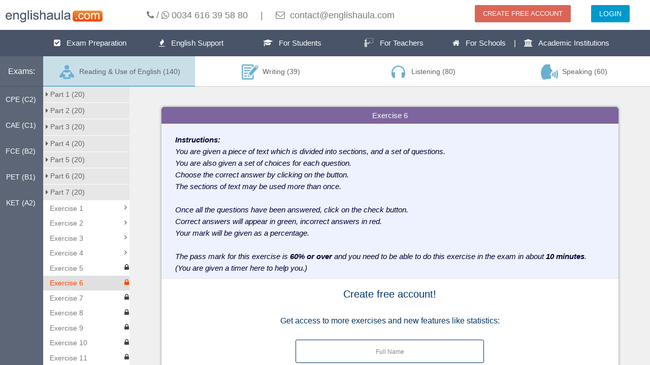

--- FILE ---
content_type: text/html; charset=utf-8
request_url: https://www.englishaula.com/en/cambridge-english-test-exam-preparation/cambridge-english-proficiency-c2-proficiency/reading-use-of-english/exam-parts/exercise-practice-test/0-1-9-5729912077942784/
body_size: 8295
content:
<!DOCTYPE html>
<html>
<head lang="en">
    <meta charset="UTF-8">
    <meta name="viewport" content="width=device-width">
    <title>CPE C2 READING AND USE OF ENGLISH PART 7 EXERCISE 6 free practice test, free exercise, Cambridge English: Proficiency - englishaula.com</title>
    <meta http-equiv="Content-Type" content="text/html; charset=utf-8" />
    <meta name="description" content="Cambridge English exams online preparation, free practise test, exercises and video lessons. All levels: Young Learners: Starters (Pre A1), Young Learners: Movers (A1), Young Learners: Flyers (A2, Cambridge English: Key (KET - A2), Cambridge English: Preliminary (PET - B1), Cambridge English: First (FCE - B2), Cambridge English: Advanced (CAE - C1), Cambridge English: Proficiency (CPE - C2)." />
    <link rel="stylesheet" href="/static/plugins/bootstrap/css/bootstrap.min.css?v=3.3.4">
    <link rel="stylesheet" href="/static/plugins/perfect-scrollbar/css/perfect-scrollbar.min.css?v=0.6.2">
    <link rel="stylesheet" href="/static/css/members/font-awesome.css">
    <link rel="stylesheet" href="/static/css/members/urban.css">

    <link rel="stylesheet" type="text/css" href="/static/css/style.css?v=1.0" />
    
    <link rel="stylesheet" type="text/css" href="/static/css/header.css" />
    
    <link rel="stylesheet" type="text/css" href="/static/css/exam-preparation-exercises.css?v=2.0" />
    
    <link rel="stylesheet" type="text/css" href="/static/css/exam-css/exam-0-1.css" />
    
    <link rel="stylesheet" type="text/css" href="/static/css/exam-css/common.css?v=1.0" />
    

    <script type="text/javascript" src="/static/plugins/jquery/jquery.min.js?v=1.11.3"></script>
    <script type="text/javascript" src="/static/plugins/bootstrap/js/bootstrap.min.js?v=3.3.4"></script>
    <script type="text/javascript" src="/static/plugins/mobile-detect/mobile-detect.min.js"></script>
    <script type="text/javascript" src="/static/js/common.js?v=20170928"></script>
    
    <script type="text/javascript" src="/static/plugins/pidcrypt/pidcrypt_c.js"></script>
    
    <script type="text/javascript" src="/static/plugins/pidcrypt/pidcrypt_util_c.js"></script>
    
    <script type="text/javascript" src="/static/js/exam-js/exam-0-1.js"></script>
    
    <script type="text/javascript" src="/static/js/exam-js/common.js"></script>
    
    <script type="text/javascript" src="/static/js/emanager.js"></script>
    
    <script type="text/javascript" src="/static/js/members/ui/accordion.js?v=2.0"></script>
    
    <script>
        $(document).ready(function(){
            if(isMobile()){
                var mobile_url = $('#mobile_page').val();
                if(mobile_url){
                    window.location.href = mobile_url;
                }
            }
        });
    </script>
    <script>
      (function(i,s,o,g,r,a,m){i['GoogleAnalyticsObject']=r;i[r]=i[r]||function(){
      (i[r].q=i[r].q||[]).push(arguments)},i[r].l=1*new Date();a=s.createElement(o),
      m=s.getElementsByTagName(o)[0];a.async=1;a.src=g;m.parentNode.insertBefore(a,m)
      })(window,document,'script','//www.google-analytics.com/analytics.js','ga');
      ga('create', 'UA-69303119-1', 'auto');
      ga('send', 'pageview');
    </script>

<!-- Facebook Pixel Code -->
<script>
  !function(f,b,e,v,n,t,s)
  {if(f.fbq)return;n=f.fbq=function(){n.callMethod?
  n.callMethod.apply(n,arguments):n.queue.push(arguments)};
  if(!f._fbq)f._fbq=n;n.push=n;n.loaded=!0;n.version='2.0';
  n.queue=[];t=b.createElement(e);t.async=!0;
  t.src=v;s=b.getElementsByTagName(e)[0];
  s.parentNode.insertBefore(t,s)}(window, document,'script',
  'https://connect.facebook.net/en_US/fbevents.js');
  fbq('init', '166933427595233');
  fbq('track', 'PageView');
</script>
<noscript><img height="1" width="1" style="display:none"
  src="https://www.facebook.com/tr?id=166933427595233&ev=PageView&noscript=1"
/></noscript>
<!-- End Facebook Pixel Code -->
</head>
<body>
<div class="row">
    <div class="col-sm-3 col-md-2 text-center">
        <a href="/en/"><img src="/static/images/mnLogo.png" height="24" class="mt20 mb15" /></a>
    </div>
    <div class="col-sm-9 col-md-6 text-center">
        <p style="font-size:18px; margin-top: 17px;">
            <i class="fa fa-phone"></i> / <i class="fa fa-whatsapp"></i>&nbsp;0034 616 39 58 80
            <span class="hidden-xs">&nbsp;&nbsp;&nbsp; | &nbsp;&nbsp;&nbsp;</span><br class="hidden-sm visible-xs" />
            <i class="fa fa-envelope-o"></i>&nbsp; contact@englishaula.com
        </p>
    </div>
    <div class="col-xs-12 col-sm-12 col-md-4">
        <div class="col-sm-8 col-xs-6 text-right">
            <a href="/en/members/register-new-account/" class="btn btn-danger mt10">CREATE FREE ACCOUNT</a>
        </div>
        <div class="col-sm-4 col-xs-6 text-center">
            <a href="/en/members/login/" class="btn btn-primary mt10">LOGIN</a>
        </div>
    </div>
</div>

<div class="row nav">
    <ul>
        <li>
            <a href="/en/english-exam-preparation/"><i class="fa fa-check-square"></i> &nbsp; Exam Preparation</a>
        </li>
        <li>
            <a href="/en/english-language-training-and-support/"><i class="fa fa-fire examBig"></i> &nbsp; English Support</a>
        </li>
        <li>
            <a href="/en/for-students/"><i class="fa fa-graduation-cap"></i> &nbsp; For Students</a>
        </li>
        <li>
            <a href="/en/for-teachers/"><i class="fa"><img src="/static/images/instructor.png" height="20"></i> &nbsp; For Teachers</a>
        </li>
        <li class="wide">
            <a href="/en/for-schools/"><i class="fa fa-home"></i> &nbsp; For Schools &nbsp;&nbsp; | &nbsp;&nbsp; <i class="fa fa-institution"></i> &nbsp; Academic Institutions</a>
        </li>
    </ul>
</div>

<input type="hidden" class="hidden" style="display: none" id="mobile_page" value="/en/mobile/exam-prep-cat-section-part-exercise/0/1/9/5729912077942784/6/" />

<div class="AppContainer">

	<div class="c_base" id="c_base" style="top: 50px;">
		<div class="c_main" id="c_content">
			<div id="pageContent">
				<div id="pageInbox" class="v-Page">
					<div id="inboxControl0f">
						<div class="containsYSizerBar">

							<div class="ContentLeft Unselectable fadeOnHoverTarget" style="background-color:#5c6677;">
								<div class="leftnav LeftNav t_sbgc" style="bottom: 0px;">
									<h1>Exams:</h1>
									<ul>
										<!--
										
                                        -->
										<li><a href="/en/cambridge-english-test-exam-preparation/cambridge-english-proficiency-cpe-c2/0/">CPE (C2)</a></li>
										<li><a href="/en/cambridge-english-test-exam-preparation/cambridge-english-advanced-cae-c1/1/">CAE (C1)</a></li>
										<li><a href="/en/cambridge-english-test-exam-preparation/cambridge-english-first-fce-b2/2/">FCE (B2)</a></li>
										<li><a href="/en/cambridge-english-test-exam-preparation/cambridge-english-preliminary-pet-b1/3/">PET (B1)</a></li>
										<li><a href="/en/cambridge-english-test-exam-preparation/cambridge-english-key-ket-a2/4/">KET (A2)</a></li>
									</ul>
								</div>
							</div>

							<div class="ContentRight RPOn RPRight">

								<div class="navS">
									<ul>
                                        
										<li style="width:25%">
											<a class="selectedSec" href="/en/cambridge-english-test-exam-preparation/cambridge-english-proficiency-c2-proficiency/reading-use-of-english/exam-parts/exercise-practice-test/0-1-part-exam/">
												<img src="/static/images/sec-b-1.png" height="30" /> &nbsp;Reading &amp; Use of English (140)
											</a>
										</li>
                                        
										<li style="width:25%">
											<a  href="/en/cambridge-english-test-exam-preparation/cambridge-english-proficiency-c2-proficiency/writing/exam-parts/exercise-practice-test/0-2-part-exam/">
												<img src="/static/images/sec-b-2.png" height="30" /> &nbsp;Writing (39)
											</a>
										</li>
                                        
										<li style="width:25%">
											<a  href="/en/cambridge-english-test-exam-preparation/cambridge-english-proficiency-c2-proficiency/listening/exam-parts/exercise-practice-test/0-3-part-exam/">
												<img src="/static/images/sec-b-3.png" height="30" /> &nbsp;Listening (80)
											</a>
										</li>
                                        
										<li style="width:25%">
											<a  href="/en/cambridge-english-test-exam-preparation/cambridge-english-proficiency-c2-proficiency/speaking/exam-parts/exercise-practice-test/0-4-part-exam/">
												<img src="/static/images/sec-b-4.png" height="30" /> &nbsp;Speaking (60)
											</a>
										</li>
                                        
									</ul>
								</div>

								<div class="ContentRightInner t_mbgc t_qtc t_urtc" style="">
									<div class="v-MessageListContainer Unselectable" style="background-color:#fff;">
										<div id="messageListControl77f" class="c-MessageList InstantActionsEnabled  ia_vc_h2 ia_vc_f1 Narrow t_mlli" style="">
											<span class="c-MessageListHeader SortFilterContainer t_mbgc">
												<div>
													<div class="accordion">
														
														<div class="accordion-container ">
															<div class="accordion-title">
																<a href="javascript:;"><i class="fa fa-caret-right"></i> Part 1 (20)</a>
															</div>
															<div class="accordion-body">
																<ul class="message-list">
																	
																	<li class="message-list-item">
																		<a  href="/en/cambridge-english-test-exam-preparation/cambridge-english-proficiency-c2-proficiency/reading-use-of-english/exam-parts/exercise-practice-test/0-1-1-4766833039114240/">
																			<p>Exercise 1</p>
                                                                            
																			<i class="fa fa-angle-right fl-preview"></i>
                                                                            
																		</a>
																	</li>
																	
																	<li class="message-list-item">
																		<a  href="/en/cambridge-english-test-exam-preparation/cambridge-english-proficiency-c2-proficiency/reading-use-of-english/exam-parts/exercise-practice-test/0-1-1-4736443192705024/">
																			<p>Exercise 2</p>
                                                                            
																			<i class="fa fa-angle-right fl-preview"></i>
                                                                            
																		</a>
																	</li>
																	
																	<li class="message-list-item">
																		<a  href="/en/cambridge-english-test-exam-preparation/cambridge-english-proficiency-c2-proficiency/reading-use-of-english/exam-parts/exercise-practice-test/0-1-1-6628738724790272/">
																			<p>Exercise 3</p>
                                                                            
																			<i class="fa fa-angle-right fl-preview"></i>
                                                                            
																		</a>
																	</li>
																	
																	<li class="message-list-item">
																		<a  href="/en/cambridge-english-test-exam-preparation/cambridge-english-proficiency-c2-proficiency/reading-use-of-english/exam-parts/exercise-practice-test/0-1-1-5862343099547648/">
																			<p>Exercise 4</p>
                                                                            
																			<i class="fa fa-angle-right fl-preview"></i>
                                                                            
																		</a>
																	</li>
																	
																	<li class="message-list-item">
																		<a  href="/en/cambridge-english-test-exam-preparation/cambridge-english-proficiency-c2-proficiency/reading-use-of-english/exam-parts/exercise-practice-test/0-1-1-5617959460405248/">
																			<p>Exercise 5</p>
                                                                            
                                                                            <i class="fa fa-lock fl-preview"></i>
                                                                            
																		</a>
																	</li>
																	
																	<li class="message-list-item">
																		<a  href="/en/cambridge-english-test-exam-preparation/cambridge-english-proficiency-c2-proficiency/reading-use-of-english/exam-parts/exercise-practice-test/0-1-1-4657924261543936/">
																			<p>Exercise 6</p>
                                                                            
                                                                            <i class="fa fa-lock fl-preview"></i>
                                                                            
																		</a>
																	</li>
																	
																	<li class="message-list-item">
																		<a  href="/en/cambridge-english-test-exam-preparation/cambridge-english-proficiency-c2-proficiency/reading-use-of-english/exam-parts/exercise-practice-test/0-1-1-6743859367247872/">
																			<p>Exercise 7</p>
                                                                            
                                                                            <i class="fa fa-lock fl-preview"></i>
                                                                            
																		</a>
																	</li>
																	
																	<li class="message-list-item">
																		<a  href="/en/cambridge-english-test-exam-preparation/cambridge-english-proficiency-c2-proficiency/reading-use-of-english/exam-parts/exercise-practice-test/0-1-1-4632431432826880/">
																			<p>Exercise 8</p>
                                                                            
                                                                            <i class="fa fa-lock fl-preview"></i>
                                                                            
																		</a>
																	</li>
																	
																	<li class="message-list-item">
																		<a  href="/en/cambridge-english-test-exam-preparation/cambridge-english-proficiency-c2-proficiency/reading-use-of-english/exam-parts/exercise-practice-test/0-1-1-5758331339669504/">
																			<p>Exercise 9</p>
                                                                            
                                                                            <i class="fa fa-lock fl-preview"></i>
                                                                            
																		</a>
																	</li>
																	
																	<li class="message-list-item">
																		<a  href="/en/cambridge-english-test-exam-preparation/cambridge-english-proficiency-c2-proficiency/reading-use-of-english/exam-parts/exercise-practice-test/0-1-1-5770291481411584/">
																			<p>Exercise 10</p>
                                                                            
                                                                            <i class="fa fa-lock fl-preview"></i>
                                                                            
																		</a>
																	</li>
																	
																	<li class="message-list-item">
																		<a  href="/en/cambridge-english-test-exam-preparation/cambridge-english-proficiency-c2-proficiency/reading-use-of-english/exam-parts/exercise-practice-test/0-1-1-6261814593585152/">
																			<p>Exercise 11</p>
                                                                            
                                                                            <i class="fa fa-lock fl-preview"></i>
                                                                            
																		</a>
																	</li>
																	
																	<li class="message-list-item">
																		<a  href="/en/cambridge-english-test-exam-preparation/cambridge-english-proficiency-c2-proficiency/reading-use-of-english/exam-parts/exercise-practice-test/0-1-1-4934293621047296/">
																			<p>Exercise 12</p>
                                                                            
                                                                            <i class="fa fa-lock fl-preview"></i>
                                                                            
																		</a>
																	</li>
																	
																	<li class="message-list-item">
																		<a  href="/en/cambridge-english-test-exam-preparation/cambridge-english-proficiency-c2-proficiency/reading-use-of-english/exam-parts/exercise-practice-test/0-1-1-4854439710031872/">
																			<p>Exercise 13</p>
                                                                            
                                                                            <i class="fa fa-lock fl-preview"></i>
                                                                            
																		</a>
																	</li>
																	
																	<li class="message-list-item">
																		<a  href="/en/cambridge-english-test-exam-preparation/cambridge-english-proficiency-c2-proficiency/reading-use-of-english/exam-parts/exercise-practice-test/0-1-1-5064061226057728/">
																			<p>Exercise 14</p>
                                                                            
                                                                            <i class="fa fa-lock fl-preview"></i>
                                                                            
																		</a>
																	</li>
																	
																	<li class="message-list-item">
																		<a  href="/en/cambridge-english-test-exam-preparation/cambridge-english-proficiency-c2-proficiency/reading-use-of-english/exam-parts/exercise-practice-test/0-1-1-6051407366979584/">
																			<p>Exercise 15</p>
                                                                            
                                                                            <i class="fa fa-lock fl-preview"></i>
                                                                            
																		</a>
																	</li>
																	
																	<li class="message-list-item">
																		<a  href="/en/cambridge-english-test-exam-preparation/cambridge-english-proficiency-c2-proficiency/reading-use-of-english/exam-parts/exercise-practice-test/0-1-1-5981959624851456/">
																			<p>Exercise 16</p>
                                                                            
                                                                            <i class="fa fa-lock fl-preview"></i>
                                                                            
																		</a>
																	</li>
																	
																	<li class="message-list-item">
																		<a  href="/en/cambridge-english-test-exam-preparation/cambridge-english-proficiency-c2-proficiency/reading-use-of-english/exam-parts/exercise-practice-test/0-1-1-5028042288136192/">
																			<p>Exercise 17</p>
                                                                            
                                                                            <i class="fa fa-lock fl-preview"></i>
                                                                            
																		</a>
																	</li>
																	
																	<li class="message-list-item">
																		<a  href="/en/cambridge-english-test-exam-preparation/cambridge-english-proficiency-c2-proficiency/reading-use-of-english/exam-parts/exercise-practice-test/0-1-1-4594355012632576/">
																			<p>Exercise 18</p>
                                                                            
                                                                            <i class="fa fa-lock fl-preview"></i>
                                                                            
																		</a>
																	</li>
																	
																	<li class="message-list-item">
																		<a  href="/en/cambridge-english-test-exam-preparation/cambridge-english-proficiency-c2-proficiency/reading-use-of-english/exam-parts/exercise-practice-test/0-1-1-5165163950899200/">
																			<p>Exercise 19</p>
                                                                            
                                                                            <i class="fa fa-lock fl-preview"></i>
                                                                            
																		</a>
																	</li>
																	
																	<li class="message-list-item">
																		<a  href="/en/cambridge-english-test-exam-preparation/cambridge-english-proficiency-c2-proficiency/reading-use-of-english/exam-parts/exercise-practice-test/0-1-1-5906260020953088/">
																			<p>Exercise 20</p>
                                                                            
                                                                            <i class="fa fa-lock fl-preview"></i>
                                                                            
																		</a>
																	</li>
																	
																</ul>
															</div>
														</div>
                                                        
														<div class="accordion-container ">
															<div class="accordion-title">
																<a href="javascript:;"><i class="fa fa-caret-right"></i> Part 2 (20)</a>
															</div>
															<div class="accordion-body">
																<ul class="message-list">
																	
																	<li class="message-list-item">
																		<a  href="/en/cambridge-english-test-exam-preparation/cambridge-english-proficiency-c2-proficiency/reading-use-of-english/exam-parts/exercise-practice-test/0-1-2-6624851099910144/">
																			<p>Exercise 1</p>
                                                                            
																			<i class="fa fa-angle-right fl-preview"></i>
                                                                            
																		</a>
																	</li>
																	
																	<li class="message-list-item">
																		<a  href="/en/cambridge-english-test-exam-preparation/cambridge-english-proficiency-c2-proficiency/reading-use-of-english/exam-parts/exercise-practice-test/0-1-2-4713851035582464/">
																			<p>Exercise 2</p>
                                                                            
																			<i class="fa fa-angle-right fl-preview"></i>
                                                                            
																		</a>
																	</li>
																	
																	<li class="message-list-item">
																		<a  href="/en/cambridge-english-test-exam-preparation/cambridge-english-proficiency-c2-proficiency/reading-use-of-english/exam-parts/exercise-practice-test/0-1-2-5650639363244032/">
																			<p>Exercise 3</p>
                                                                            
																			<i class="fa fa-angle-right fl-preview"></i>
                                                                            
																		</a>
																	</li>
																	
																	<li class="message-list-item">
																		<a  href="/en/cambridge-english-test-exam-preparation/cambridge-english-proficiency-c2-proficiency/reading-use-of-english/exam-parts/exercise-practice-test/0-1-2-5766827892277248/">
																			<p>Exercise 4</p>
                                                                            
																			<i class="fa fa-angle-right fl-preview"></i>
                                                                            
																		</a>
																	</li>
																	
																	<li class="message-list-item">
																		<a  href="/en/cambridge-english-test-exam-preparation/cambridge-english-proficiency-c2-proficiency/reading-use-of-english/exam-parts/exercise-practice-test/0-1-2-6215229725736960/">
																			<p>Exercise 5</p>
                                                                            
                                                                            <i class="fa fa-lock fl-preview"></i>
                                                                            
																		</a>
																	</li>
																	
																	<li class="message-list-item">
																		<a  href="/en/cambridge-english-test-exam-preparation/cambridge-english-proficiency-c2-proficiency/reading-use-of-english/exam-parts/exercise-practice-test/0-1-2-5377385490808832/">
																			<p>Exercise 6</p>
                                                                            
                                                                            <i class="fa fa-lock fl-preview"></i>
                                                                            
																		</a>
																	</li>
																	
																	<li class="message-list-item">
																		<a  href="/en/cambridge-english-test-exam-preparation/cambridge-english-proficiency-c2-proficiency/reading-use-of-english/exam-parts/exercise-practice-test/0-1-2-6178295389356032/">
																			<p>Exercise 7</p>
                                                                            
                                                                            <i class="fa fa-lock fl-preview"></i>
                                                                            
																		</a>
																	</li>
																	
																	<li class="message-list-item">
																		<a  href="/en/cambridge-english-test-exam-preparation/cambridge-english-proficiency-c2-proficiency/reading-use-of-english/exam-parts/exercise-practice-test/0-1-2-4582423786422272/">
																			<p>Exercise 8</p>
                                                                            
                                                                            <i class="fa fa-lock fl-preview"></i>
                                                                            
																		</a>
																	</li>
																	
																	<li class="message-list-item">
																		<a  href="/en/cambridge-english-test-exam-preparation/cambridge-english-proficiency-c2-proficiency/reading-use-of-english/exam-parts/exercise-practice-test/0-1-2-5101280263405568/">
																			<p>Exercise 9</p>
                                                                            
                                                                            <i class="fa fa-lock fl-preview"></i>
                                                                            
																		</a>
																	</li>
																	
																	<li class="message-list-item">
																		<a  href="/en/cambridge-english-test-exam-preparation/cambridge-english-proficiency-c2-proficiency/reading-use-of-english/exam-parts/exercise-practice-test/0-1-2-4822292475412480/">
																			<p>Exercise 10</p>
                                                                            
                                                                            <i class="fa fa-lock fl-preview"></i>
                                                                            
																		</a>
																	</li>
																	
																	<li class="message-list-item">
																		<a  href="/en/cambridge-english-test-exam-preparation/cambridge-english-proficiency-c2-proficiency/reading-use-of-english/exam-parts/exercise-practice-test/0-1-2-6118001564712960/">
																			<p>Exercise 11</p>
                                                                            
                                                                            <i class="fa fa-lock fl-preview"></i>
                                                                            
																		</a>
																	</li>
																	
																	<li class="message-list-item">
																		<a  href="/en/cambridge-english-test-exam-preparation/cambridge-english-proficiency-c2-proficiency/reading-use-of-english/exam-parts/exercise-practice-test/0-1-2-5113430994321408/">
																			<p>Exercise 12</p>
                                                                            
                                                                            <i class="fa fa-lock fl-preview"></i>
                                                                            
																		</a>
																	</li>
																	
																	<li class="message-list-item">
																		<a  href="/en/cambridge-english-test-exam-preparation/cambridge-english-proficiency-c2-proficiency/reading-use-of-english/exam-parts/exercise-practice-test/0-1-2-5428706021474304/">
																			<p>Exercise 13</p>
                                                                            
                                                                            <i class="fa fa-lock fl-preview"></i>
                                                                            
																		</a>
																	</li>
																	
																	<li class="message-list-item">
																		<a  href="/en/cambridge-english-test-exam-preparation/cambridge-english-proficiency-c2-proficiency/reading-use-of-english/exam-parts/exercise-practice-test/0-1-2-5615345435934720/">
																			<p>Exercise 14</p>
                                                                            
                                                                            <i class="fa fa-lock fl-preview"></i>
                                                                            
																		</a>
																	</li>
																	
																	<li class="message-list-item">
																		<a  href="/en/cambridge-english-test-exam-preparation/cambridge-english-proficiency-c2-proficiency/reading-use-of-english/exam-parts/exercise-practice-test/0-1-2-5708323693264896/">
																			<p>Exercise 15</p>
                                                                            
                                                                            <i class="fa fa-lock fl-preview"></i>
                                                                            
																		</a>
																	</li>
																	
																	<li class="message-list-item">
																		<a  href="/en/cambridge-english-test-exam-preparation/cambridge-english-proficiency-c2-proficiency/reading-use-of-english/exam-parts/exercise-practice-test/0-1-2-6227180170248192/">
																			<p>Exercise 16</p>
                                                                            
                                                                            <i class="fa fa-lock fl-preview"></i>
                                                                            
																		</a>
																	</li>
																	
																	<li class="message-list-item">
																		<a  href="/en/cambridge-english-test-exam-preparation/cambridge-english-proficiency-c2-proficiency/reading-use-of-english/exam-parts/exercise-practice-test/0-1-2-5878751057412096/">
																			<p>Exercise 17</p>
                                                                            
                                                                            <i class="fa fa-lock fl-preview"></i>
                                                                            
																		</a>
																	</li>
																	
																	<li class="message-list-item">
																		<a  href="/en/cambridge-english-test-exam-preparation/cambridge-english-proficiency-c2-proficiency/reading-use-of-english/exam-parts/exercise-practice-test/0-1-2-5647494314721280/">
																			<p>Exercise 18</p>
                                                                            
                                                                            <i class="fa fa-lock fl-preview"></i>
                                                                            
																		</a>
																	</li>
																	
																	<li class="message-list-item">
																		<a  href="/en/cambridge-english-test-exam-preparation/cambridge-english-proficiency-c2-proficiency/reading-use-of-english/exam-parts/exercise-practice-test/0-1-2-4573909793898496/">
																			<p>Exercise 19</p>
                                                                            
                                                                            <i class="fa fa-lock fl-preview"></i>
                                                                            
																		</a>
																	</li>
																	
																	<li class="message-list-item">
																		<a  href="/en/cambridge-english-test-exam-preparation/cambridge-english-proficiency-c2-proficiency/reading-use-of-english/exam-parts/exercise-practice-test/0-1-2-5138959550119936/">
																			<p>Exercise 20</p>
                                                                            
                                                                            <i class="fa fa-lock fl-preview"></i>
                                                                            
																		</a>
																	</li>
																	
																</ul>
															</div>
														</div>
                                                        
														<div class="accordion-container ">
															<div class="accordion-title">
																<a href="javascript:;"><i class="fa fa-caret-right"></i> Part 3 (20)</a>
															</div>
															<div class="accordion-body">
																<ul class="message-list">
																	
																	<li class="message-list-item">
																		<a  href="/en/cambridge-english-test-exam-preparation/cambridge-english-proficiency-c2-proficiency/reading-use-of-english/exam-parts/exercise-practice-test/0-1-5-5003636631404544/">
																			<p>Exercise 1</p>
                                                                            
																			<i class="fa fa-angle-right fl-preview"></i>
                                                                            
																		</a>
																	</li>
																	
																	<li class="message-list-item">
																		<a  href="/en/cambridge-english-test-exam-preparation/cambridge-english-proficiency-c2-proficiency/reading-use-of-english/exam-parts/exercise-practice-test/0-1-5-4806214433112064/">
																			<p>Exercise 2</p>
                                                                            
																			<i class="fa fa-angle-right fl-preview"></i>
                                                                            
																		</a>
																	</li>
																	
																	<li class="message-list-item">
																		<a  href="/en/cambridge-english-test-exam-preparation/cambridge-english-proficiency-c2-proficiency/reading-use-of-english/exam-parts/exercise-practice-test/0-1-5-4775297916338176/">
																			<p>Exercise 3</p>
                                                                            
																			<i class="fa fa-angle-right fl-preview"></i>
                                                                            
																		</a>
																	</li>
																	
																	<li class="message-list-item">
																		<a  href="/en/cambridge-english-test-exam-preparation/cambridge-english-proficiency-c2-proficiency/reading-use-of-english/exam-parts/exercise-practice-test/0-1-5-5698454563061760/">
																			<p>Exercise 4</p>
                                                                            
																			<i class="fa fa-angle-right fl-preview"></i>
                                                                            
																		</a>
																	</li>
																	
																	<li class="message-list-item">
																		<a  href="/en/cambridge-english-test-exam-preparation/cambridge-english-proficiency-c2-proficiency/reading-use-of-english/exam-parts/exercise-practice-test/0-1-5-5693607356923904/">
																			<p>Exercise 5</p>
                                                                            
                                                                            <i class="fa fa-lock fl-preview"></i>
                                                                            
																		</a>
																	</li>
																	
																	<li class="message-list-item">
																		<a  href="/en/cambridge-english-test-exam-preparation/cambridge-english-proficiency-c2-proficiency/reading-use-of-english/exam-parts/exercise-practice-test/0-1-5-4670852113104896/">
																			<p>Exercise 6</p>
                                                                            
                                                                            <i class="fa fa-lock fl-preview"></i>
                                                                            
																		</a>
																	</li>
																	
																	<li class="message-list-item">
																		<a  href="/en/cambridge-english-test-exam-preparation/cambridge-english-proficiency-c2-proficiency/reading-use-of-english/exam-parts/exercise-practice-test/0-1-5-5656602354909184/">
																			<p>Exercise 7</p>
                                                                            
                                                                            <i class="fa fa-lock fl-preview"></i>
                                                                            
																		</a>
																	</li>
																	
																	<li class="message-list-item">
																		<a  href="/en/cambridge-english-test-exam-preparation/cambridge-english-proficiency-c2-proficiency/reading-use-of-english/exam-parts/exercise-practice-test/0-1-5-5183799738499072/">
																			<p>Exercise 8</p>
                                                                            
                                                                            <i class="fa fa-lock fl-preview"></i>
                                                                            
																		</a>
																	</li>
																	
																	<li class="message-list-item">
																		<a  href="/en/cambridge-english-test-exam-preparation/cambridge-english-proficiency-c2-proficiency/reading-use-of-english/exam-parts/exercise-practice-test/0-1-5-5012106541793280/">
																			<p>Exercise 9</p>
                                                                            
                                                                            <i class="fa fa-lock fl-preview"></i>
                                                                            
																		</a>
																	</li>
																	
																	<li class="message-list-item">
																		<a  href="/en/cambridge-english-test-exam-preparation/cambridge-english-proficiency-c2-proficiency/reading-use-of-english/exam-parts/exercise-practice-test/0-1-5-5796752019947520/">
																			<p>Exercise 10</p>
                                                                            
                                                                            <i class="fa fa-lock fl-preview"></i>
                                                                            
																		</a>
																	</li>
																	
																	<li class="message-list-item">
																		<a  href="/en/cambridge-english-test-exam-preparation/cambridge-english-proficiency-c2-proficiency/reading-use-of-english/exam-parts/exercise-practice-test/0-1-5-6418963613351936/">
																			<p>Exercise 11</p>
                                                                            
                                                                            <i class="fa fa-lock fl-preview"></i>
                                                                            
																		</a>
																	</li>
																	
																	<li class="message-list-item">
																		<a  href="/en/cambridge-english-test-exam-preparation/cambridge-english-proficiency-c2-proficiency/reading-use-of-english/exam-parts/exercise-practice-test/0-1-5-6237946579517440/">
																			<p>Exercise 12</p>
                                                                            
                                                                            <i class="fa fa-lock fl-preview"></i>
                                                                            
																		</a>
																	</li>
																	
																	<li class="message-list-item">
																		<a  href="/en/cambridge-english-test-exam-preparation/cambridge-english-proficiency-c2-proficiency/reading-use-of-english/exam-parts/exercise-practice-test/0-1-5-5608268672008192/">
																			<p>Exercise 13</p>
                                                                            
                                                                            <i class="fa fa-lock fl-preview"></i>
                                                                            
																		</a>
																	</li>
																	
																	<li class="message-list-item">
																		<a  href="/en/cambridge-english-test-exam-preparation/cambridge-english-proficiency-c2-proficiency/reading-use-of-english/exam-parts/exercise-practice-test/0-1-5-6025636413964288/">
																			<p>Exercise 14</p>
                                                                            
                                                                            <i class="fa fa-lock fl-preview"></i>
                                                                            
																		</a>
																	</li>
																	
																	<li class="message-list-item">
																		<a  href="/en/cambridge-english-test-exam-preparation/cambridge-english-proficiency-c2-proficiency/reading-use-of-english/exam-parts/exercise-practice-test/0-1-5-5093652401487872/">
																			<p>Exercise 15</p>
                                                                            
                                                                            <i class="fa fa-lock fl-preview"></i>
                                                                            
																		</a>
																	</li>
																	
																	<li class="message-list-item">
																		<a  href="/en/cambridge-english-test-exam-preparation/cambridge-english-proficiency-c2-proficiency/reading-use-of-english/exam-parts/exercise-practice-test/0-1-5-5796630074753024/">
																			<p>Exercise 16</p>
                                                                            
                                                                            <i class="fa fa-lock fl-preview"></i>
                                                                            
																		</a>
																	</li>
																	
																	<li class="message-list-item">
																		<a  href="/en/cambridge-english-test-exam-preparation/cambridge-english-proficiency-c2-proficiency/reading-use-of-english/exam-parts/exercise-practice-test/0-1-5-6094410089496576/">
																			<p>Exercise 17</p>
                                                                            
                                                                            <i class="fa fa-lock fl-preview"></i>
                                                                            
																		</a>
																	</li>
																	
																	<li class="message-list-item">
																		<a  href="/en/cambridge-english-test-exam-preparation/cambridge-english-proficiency-c2-proficiency/reading-use-of-english/exam-parts/exercise-practice-test/0-1-5-6577892678959104/">
																			<p>Exercise 18</p>
                                                                            
                                                                            <i class="fa fa-lock fl-preview"></i>
                                                                            
																		</a>
																	</li>
																	
																	<li class="message-list-item">
																		<a  href="/en/cambridge-english-test-exam-preparation/cambridge-english-proficiency-c2-proficiency/reading-use-of-english/exam-parts/exercise-practice-test/0-1-5-6280811670142976/">
																			<p>Exercise 19</p>
                                                                            
                                                                            <i class="fa fa-lock fl-preview"></i>
                                                                            
																		</a>
																	</li>
																	
																	<li class="message-list-item">
																		<a  href="/en/cambridge-english-test-exam-preparation/cambridge-english-proficiency-c2-proficiency/reading-use-of-english/exam-parts/exercise-practice-test/0-1-5-4594995935838208/">
																			<p>Exercise 20</p>
                                                                            
                                                                            <i class="fa fa-lock fl-preview"></i>
                                                                            
																		</a>
																	</li>
																	
																</ul>
															</div>
														</div>
                                                        
														<div class="accordion-container ">
															<div class="accordion-title">
																<a href="javascript:;"><i class="fa fa-caret-right"></i> Part 4 (20)</a>
															</div>
															<div class="accordion-body">
																<ul class="message-list">
																	
																	<li class="message-list-item">
																		<a  href="/en/cambridge-english-test-exam-preparation/cambridge-english-proficiency-c2-proficiency/reading-use-of-english/exam-parts/exercise-practice-test/0-1-6-6020075270176768/">
																			<p>Exercise 1</p>
                                                                            
																			<i class="fa fa-angle-right fl-preview"></i>
                                                                            
																		</a>
																	</li>
																	
																	<li class="message-list-item">
																		<a  href="/en/cambridge-english-test-exam-preparation/cambridge-english-proficiency-c2-proficiency/reading-use-of-english/exam-parts/exercise-practice-test/0-1-6-6301319660830720/">
																			<p>Exercise 2</p>
                                                                            
																			<i class="fa fa-angle-right fl-preview"></i>
                                                                            
																		</a>
																	</li>
																	
																	<li class="message-list-item">
																		<a  href="/en/cambridge-english-test-exam-preparation/cambridge-english-proficiency-c2-proficiency/reading-use-of-english/exam-parts/exercise-practice-test/0-1-6-4822560810205184/">
																			<p>Exercise 3</p>
                                                                            
																			<i class="fa fa-angle-right fl-preview"></i>
                                                                            
																		</a>
																	</li>
																	
																	<li class="message-list-item">
																		<a  href="/en/cambridge-english-test-exam-preparation/cambridge-english-proficiency-c2-proficiency/reading-use-of-english/exam-parts/exercise-practice-test/0-1-6-4852034217967616/">
																			<p>Exercise 4</p>
                                                                            
																			<i class="fa fa-angle-right fl-preview"></i>
                                                                            
																		</a>
																	</li>
																	
																	<li class="message-list-item">
																		<a  href="/en/cambridge-english-test-exam-preparation/cambridge-english-proficiency-c2-proficiency/reading-use-of-english/exam-parts/exercise-practice-test/0-1-6-5261369565773824/">
																			<p>Exercise 5</p>
                                                                            
                                                                            <i class="fa fa-lock fl-preview"></i>
                                                                            
																		</a>
																	</li>
																	
																	<li class="message-list-item">
																		<a  href="/en/cambridge-english-test-exam-preparation/cambridge-english-proficiency-c2-proficiency/reading-use-of-english/exam-parts/exercise-practice-test/0-1-6-6668744449327104/">
																			<p>Exercise 6</p>
                                                                            
                                                                            <i class="fa fa-lock fl-preview"></i>
                                                                            
																		</a>
																	</li>
																	
																	<li class="message-list-item">
																		<a  href="/en/cambridge-english-test-exam-preparation/cambridge-english-proficiency-c2-proficiency/reading-use-of-english/exam-parts/exercise-practice-test/0-1-6-5191000821596160/">
																			<p>Exercise 7</p>
                                                                            
                                                                            <i class="fa fa-lock fl-preview"></i>
                                                                            
																		</a>
																	</li>
																	
																	<li class="message-list-item">
																		<a  href="/en/cambridge-english-test-exam-preparation/cambridge-english-proficiency-c2-proficiency/reading-use-of-english/exam-parts/exercise-practice-test/0-1-6-6046053514084352/">
																			<p>Exercise 8</p>
                                                                            
                                                                            <i class="fa fa-lock fl-preview"></i>
                                                                            
																		</a>
																	</li>
																	
																	<li class="message-list-item">
																		<a  href="/en/cambridge-english-test-exam-preparation/cambridge-english-proficiency-c2-proficiency/reading-use-of-english/exam-parts/exercise-practice-test/0-1-6-5089329818894336/">
																			<p>Exercise 9</p>
                                                                            
                                                                            <i class="fa fa-lock fl-preview"></i>
                                                                            
																		</a>
																	</li>
																	
																	<li class="message-list-item">
																		<a  href="/en/cambridge-english-test-exam-preparation/cambridge-english-proficiency-c2-proficiency/reading-use-of-english/exam-parts/exercise-practice-test/0-1-6-6578061382254592/">
																			<p>Exercise 10</p>
                                                                            
                                                                            <i class="fa fa-lock fl-preview"></i>
                                                                            
																		</a>
																	</li>
																	
																	<li class="message-list-item">
																		<a  href="/en/cambridge-english-test-exam-preparation/cambridge-english-proficiency-c2-proficiency/reading-use-of-english/exam-parts/exercise-practice-test/0-1-6-4526842950189056/">
																			<p>Exercise 11</p>
                                                                            
                                                                            <i class="fa fa-lock fl-preview"></i>
                                                                            
																		</a>
																	</li>
																	
																	<li class="message-list-item">
																		<a  href="/en/cambridge-english-test-exam-preparation/cambridge-english-proficiency-c2-proficiency/reading-use-of-english/exam-parts/exercise-practice-test/0-1-6-5159822613807104/">
																			<p>Exercise 12</p>
                                                                            
                                                                            <i class="fa fa-lock fl-preview"></i>
                                                                            
																		</a>
																	</li>
																	
																	<li class="message-list-item">
																		<a  href="/en/cambridge-english-test-exam-preparation/cambridge-english-proficiency-c2-proficiency/reading-use-of-english/exam-parts/exercise-practice-test/0-1-6-4680252471115776/">
																			<p>Exercise 13</p>
                                                                            
                                                                            <i class="fa fa-lock fl-preview"></i>
                                                                            
																		</a>
																	</li>
																	
																	<li class="message-list-item">
																		<a  href="/en/cambridge-english-test-exam-preparation/cambridge-english-proficiency-c2-proficiency/reading-use-of-english/exam-parts/exercise-practice-test/0-1-6-6594885708677120/">
																			<p>Exercise 14</p>
                                                                            
                                                                            <i class="fa fa-lock fl-preview"></i>
                                                                            
																		</a>
																	</li>
																	
																	<li class="message-list-item">
																		<a  href="/en/cambridge-english-test-exam-preparation/cambridge-english-proficiency-c2-proficiency/reading-use-of-english/exam-parts/exercise-practice-test/0-1-6-4911155533316096/">
																			<p>Exercise 15</p>
                                                                            
                                                                            <i class="fa fa-lock fl-preview"></i>
                                                                            
																		</a>
																	</li>
																	
																	<li class="message-list-item">
																		<a  href="/en/cambridge-english-test-exam-preparation/cambridge-english-proficiency-c2-proficiency/reading-use-of-english/exam-parts/exercise-practice-test/0-1-6-6215232108101632/">
																			<p>Exercise 16</p>
                                                                            
                                                                            <i class="fa fa-lock fl-preview"></i>
                                                                            
																		</a>
																	</li>
																	
																	<li class="message-list-item">
																		<a  href="/en/cambridge-english-test-exam-preparation/cambridge-english-proficiency-c2-proficiency/reading-use-of-english/exam-parts/exercise-practice-test/0-1-6-5936783472721920/">
																			<p>Exercise 17</p>
                                                                            
                                                                            <i class="fa fa-lock fl-preview"></i>
                                                                            
																		</a>
																	</li>
																	
																	<li class="message-list-item">
																		<a  href="/en/cambridge-english-test-exam-preparation/cambridge-english-proficiency-c2-proficiency/reading-use-of-english/exam-parts/exercise-practice-test/0-1-6-6037055440158720/">
																			<p>Exercise 18</p>
                                                                            
                                                                            <i class="fa fa-lock fl-preview"></i>
                                                                            
																		</a>
																	</li>
																	
																	<li class="message-list-item">
																		<a  href="/en/cambridge-english-test-exam-preparation/cambridge-english-proficiency-c2-proficiency/reading-use-of-english/exam-parts/exercise-practice-test/0-1-6-5165704235974656/">
																			<p>Exercise 19</p>
                                                                            
                                                                            <i class="fa fa-lock fl-preview"></i>
                                                                            
																		</a>
																	</li>
																	
																	<li class="message-list-item">
																		<a  href="/en/cambridge-english-test-exam-preparation/cambridge-english-proficiency-c2-proficiency/reading-use-of-english/exam-parts/exercise-practice-test/0-1-6-6655250433835008/">
																			<p>Exercise 20</p>
                                                                            
                                                                            <i class="fa fa-lock fl-preview"></i>
                                                                            
																		</a>
																	</li>
																	
																</ul>
															</div>
														</div>
                                                        
														<div class="accordion-container ">
															<div class="accordion-title">
																<a href="javascript:;"><i class="fa fa-caret-right"></i> Part 5 (20)</a>
															</div>
															<div class="accordion-body">
																<ul class="message-list">
																	
																	<li class="message-list-item">
																		<a  href="/en/cambridge-english-test-exam-preparation/cambridge-english-proficiency-c2-proficiency/reading-use-of-english/exam-parts/exercise-practice-test/0-1-7-5127141637226496/">
																			<p>Exercise 1</p>
                                                                            
																			<i class="fa fa-angle-right fl-preview"></i>
                                                                            
																		</a>
																	</li>
																	
																	<li class="message-list-item">
																		<a  href="/en/cambridge-english-test-exam-preparation/cambridge-english-proficiency-c2-proficiency/reading-use-of-english/exam-parts/exercise-practice-test/0-1-7-5359466618814464/">
																			<p>Exercise 2</p>
                                                                            
																			<i class="fa fa-angle-right fl-preview"></i>
                                                                            
																		</a>
																	</li>
																	
																	<li class="message-list-item">
																		<a  href="/en/cambridge-english-test-exam-preparation/cambridge-english-proficiency-c2-proficiency/reading-use-of-english/exam-parts/exercise-practice-test/0-1-7-6723532125896704/">
																			<p>Exercise 3</p>
                                                                            
																			<i class="fa fa-angle-right fl-preview"></i>
                                                                            
																		</a>
																	</li>
																	
																	<li class="message-list-item">
																		<a  href="/en/cambridge-english-test-exam-preparation/cambridge-english-proficiency-c2-proficiency/reading-use-of-english/exam-parts/exercise-practice-test/0-1-7-4827714770960384/">
																			<p>Exercise 4</p>
                                                                            
																			<i class="fa fa-angle-right fl-preview"></i>
                                                                            
																		</a>
																	</li>
																	
																	<li class="message-list-item">
																		<a  href="/en/cambridge-english-test-exam-preparation/cambridge-english-proficiency-c2-proficiency/reading-use-of-english/exam-parts/exercise-practice-test/0-1-7-5278266772422656/">
																			<p>Exercise 5</p>
                                                                            
                                                                            <i class="fa fa-lock fl-preview"></i>
                                                                            
																		</a>
																	</li>
																	
																	<li class="message-list-item">
																		<a  href="/en/cambridge-english-test-exam-preparation/cambridge-english-proficiency-c2-proficiency/reading-use-of-english/exam-parts/exercise-practice-test/0-1-7-5910176418758656/">
																			<p>Exercise 6</p>
                                                                            
                                                                            <i class="fa fa-lock fl-preview"></i>
                                                                            
																		</a>
																	</li>
																	
																	<li class="message-list-item">
																		<a  href="/en/cambridge-english-test-exam-preparation/cambridge-english-proficiency-c2-proficiency/reading-use-of-english/exam-parts/exercise-practice-test/0-1-7-6089968984260608/">
																			<p>Exercise 7</p>
                                                                            
                                                                            <i class="fa fa-lock fl-preview"></i>
                                                                            
																		</a>
																	</li>
																	
																	<li class="message-list-item">
																		<a  href="/en/cambridge-english-test-exam-preparation/cambridge-english-proficiency-c2-proficiency/reading-use-of-english/exam-parts/exercise-practice-test/0-1-7-5489592014733312/">
																			<p>Exercise 8</p>
                                                                            
                                                                            <i class="fa fa-lock fl-preview"></i>
                                                                            
																		</a>
																	</li>
																	
																	<li class="message-list-item">
																		<a  href="/en/cambridge-english-test-exam-preparation/cambridge-english-proficiency-c2-proficiency/reading-use-of-english/exam-parts/exercise-practice-test/0-1-7-5962546028740608/">
																			<p>Exercise 9</p>
                                                                            
                                                                            <i class="fa fa-lock fl-preview"></i>
                                                                            
																		</a>
																	</li>
																	
																	<li class="message-list-item">
																		<a  href="/en/cambridge-english-test-exam-preparation/cambridge-english-proficiency-c2-proficiency/reading-use-of-english/exam-parts/exercise-practice-test/0-1-7-5477629457072128/">
																			<p>Exercise 10</p>
                                                                            
                                                                            <i class="fa fa-lock fl-preview"></i>
                                                                            
																		</a>
																	</li>
																	
																	<li class="message-list-item">
																		<a  href="/en/cambridge-english-test-exam-preparation/cambridge-english-proficiency-c2-proficiency/reading-use-of-english/exam-parts/exercise-practice-test/0-1-7-5641814321135616/">
																			<p>Exercise 11</p>
                                                                            
                                                                            <i class="fa fa-lock fl-preview"></i>
                                                                            
																		</a>
																	</li>
																	
																	<li class="message-list-item">
																		<a  href="/en/cambridge-english-test-exam-preparation/cambridge-english-proficiency-c2-proficiency/reading-use-of-english/exam-parts/exercise-practice-test/0-1-7-5769981513957376/">
																			<p>Exercise 12</p>
                                                                            
                                                                            <i class="fa fa-lock fl-preview"></i>
                                                                            
																		</a>
																	</li>
																	
																	<li class="message-list-item">
																		<a  href="/en/cambridge-english-test-exam-preparation/cambridge-english-proficiency-c2-proficiency/reading-use-of-english/exam-parts/exercise-practice-test/0-1-7-4646490010025984/">
																			<p>Exercise 13</p>
                                                                            
                                                                            <i class="fa fa-lock fl-preview"></i>
                                                                            
																		</a>
																	</li>
																	
																	<li class="message-list-item">
																		<a  href="/en/cambridge-english-test-exam-preparation/cambridge-english-proficiency-c2-proficiency/reading-use-of-english/exam-parts/exercise-practice-test/0-1-7-5024129304494080/">
																			<p>Exercise 14</p>
                                                                            
                                                                            <i class="fa fa-lock fl-preview"></i>
                                                                            
																		</a>
																	</li>
																	
																	<li class="message-list-item">
																		<a  href="/en/cambridge-english-test-exam-preparation/cambridge-english-proficiency-c2-proficiency/reading-use-of-english/exam-parts/exercise-practice-test/0-1-7-6031957339144192/">
																			<p>Exercise 15</p>
                                                                            
                                                                            <i class="fa fa-lock fl-preview"></i>
                                                                            
																		</a>
																	</li>
																	
																	<li class="message-list-item">
																		<a  href="/en/cambridge-english-test-exam-preparation/cambridge-english-proficiency-c2-proficiency/reading-use-of-english/exam-parts/exercise-practice-test/0-1-7-6496898722562048/">
																			<p>Exercise 16</p>
                                                                            
                                                                            <i class="fa fa-lock fl-preview"></i>
                                                                            
																		</a>
																	</li>
																	
																	<li class="message-list-item">
																		<a  href="/en/cambridge-english-test-exam-preparation/cambridge-english-proficiency-c2-proficiency/reading-use-of-english/exam-parts/exercise-practice-test/0-1-7-6061282838970368/">
																			<p>Exercise 17</p>
                                                                            
                                                                            <i class="fa fa-lock fl-preview"></i>
                                                                            
																		</a>
																	</li>
																	
																	<li class="message-list-item">
																		<a  href="/en/cambridge-english-test-exam-preparation/cambridge-english-proficiency-c2-proficiency/reading-use-of-english/exam-parts/exercise-practice-test/0-1-7-6177043918094336/">
																			<p>Exercise 18</p>
                                                                            
                                                                            <i class="fa fa-lock fl-preview"></i>
                                                                            
																		</a>
																	</li>
																	
																	<li class="message-list-item">
																		<a  href="/en/cambridge-english-test-exam-preparation/cambridge-english-proficiency-c2-proficiency/reading-use-of-english/exam-parts/exercise-practice-test/0-1-7-5699374298431488/">
																			<p>Exercise 19</p>
                                                                            
                                                                            <i class="fa fa-lock fl-preview"></i>
                                                                            
																		</a>
																	</li>
																	
																	<li class="message-list-item">
																		<a  href="/en/cambridge-english-test-exam-preparation/cambridge-english-proficiency-c2-proficiency/reading-use-of-english/exam-parts/exercise-practice-test/0-1-7-5685879511187456/">
																			<p>Exercise 20</p>
                                                                            
                                                                            <i class="fa fa-lock fl-preview"></i>
                                                                            
																		</a>
																	</li>
																	
																</ul>
															</div>
														</div>
                                                        
														<div class="accordion-container ">
															<div class="accordion-title">
																<a href="javascript:;"><i class="fa fa-caret-right"></i> Part 6 (20)</a>
															</div>
															<div class="accordion-body">
																<ul class="message-list">
																	
																	<li class="message-list-item">
																		<a  href="/en/cambridge-english-test-exam-preparation/cambridge-english-proficiency-c2-proficiency/reading-use-of-english/exam-parts/exercise-practice-test/0-1-8-5781679083880448/">
																			<p>Exercise 1</p>
                                                                            
																			<i class="fa fa-angle-right fl-preview"></i>
                                                                            
																		</a>
																	</li>
																	
																	<li class="message-list-item">
																		<a  href="/en/cambridge-english-test-exam-preparation/cambridge-english-proficiency-c2-proficiency/reading-use-of-english/exam-parts/exercise-practice-test/0-1-8-5526301670637568/">
																			<p>Exercise 2</p>
                                                                            
																			<i class="fa fa-angle-right fl-preview"></i>
                                                                            
																		</a>
																	</li>
																	
																	<li class="message-list-item">
																		<a  href="/en/cambridge-english-test-exam-preparation/cambridge-english-proficiency-c2-proficiency/reading-use-of-english/exam-parts/exercise-practice-test/0-1-8-4920153607241728/">
																			<p>Exercise 3</p>
                                                                            
																			<i class="fa fa-angle-right fl-preview"></i>
                                                                            
																		</a>
																	</li>
																	
																	<li class="message-list-item">
																		<a  href="/en/cambridge-english-test-exam-preparation/cambridge-english-proficiency-c2-proficiency/reading-use-of-english/exam-parts/exercise-practice-test/0-1-8-5071180629278720/">
																			<p>Exercise 4</p>
                                                                            
																			<i class="fa fa-angle-right fl-preview"></i>
                                                                            
																		</a>
																	</li>
																	
																	<li class="message-list-item">
																		<a  href="/en/cambridge-english-test-exam-preparation/cambridge-english-proficiency-c2-proficiency/reading-use-of-english/exam-parts/exercise-practice-test/0-1-8-5420566588686336/">
																			<p>Exercise 5</p>
                                                                            
                                                                            <i class="fa fa-lock fl-preview"></i>
                                                                            
																		</a>
																	</li>
																	
																	<li class="message-list-item">
																		<a  href="/en/cambridge-english-test-exam-preparation/cambridge-english-proficiency-c2-proficiency/reading-use-of-english/exam-parts/exercise-practice-test/0-1-8-6636192120438784/">
																			<p>Exercise 6</p>
                                                                            
                                                                            <i class="fa fa-lock fl-preview"></i>
                                                                            
																		</a>
																	</li>
																	
																	<li class="message-list-item">
																		<a  href="/en/cambridge-english-test-exam-preparation/cambridge-english-proficiency-c2-proficiency/reading-use-of-english/exam-parts/exercise-practice-test/0-1-8-6179019896651776/">
																			<p>Exercise 7</p>
                                                                            
                                                                            <i class="fa fa-lock fl-preview"></i>
                                                                            
																		</a>
																	</li>
																	
																	<li class="message-list-item">
																		<a  href="/en/cambridge-english-test-exam-preparation/cambridge-english-proficiency-c2-proficiency/reading-use-of-english/exam-parts/exercise-practice-test/0-1-8-5646478311686144/">
																			<p>Exercise 8</p>
                                                                            
                                                                            <i class="fa fa-lock fl-preview"></i>
                                                                            
																		</a>
																	</li>
																	
																	<li class="message-list-item">
																		<a  href="/en/cambridge-english-test-exam-preparation/cambridge-english-proficiency-c2-proficiency/reading-use-of-english/exam-parts/exercise-practice-test/0-1-8-6459770366066688/">
																			<p>Exercise 9</p>
                                                                            
                                                                            <i class="fa fa-lock fl-preview"></i>
                                                                            
																		</a>
																	</li>
																	
																	<li class="message-list-item">
																		<a  href="/en/cambridge-english-test-exam-preparation/cambridge-english-proficiency-c2-proficiency/reading-use-of-english/exam-parts/exercise-practice-test/0-1-8-4866008934252544/">
																			<p>Exercise 10</p>
                                                                            
                                                                            <i class="fa fa-lock fl-preview"></i>
                                                                            
																		</a>
																	</li>
																	
																	<li class="message-list-item">
																		<a  href="/en/cambridge-english-test-exam-preparation/cambridge-english-proficiency-c2-proficiency/reading-use-of-english/exam-parts/exercise-practice-test/0-1-8-5301300111605760/">
																			<p>Exercise 11</p>
                                                                            
                                                                            <i class="fa fa-lock fl-preview"></i>
                                                                            
																		</a>
																	</li>
																	
																	<li class="message-list-item">
																		<a  href="/en/cambridge-english-test-exam-preparation/cambridge-english-proficiency-c2-proficiency/reading-use-of-english/exam-parts/exercise-practice-test/0-1-8-5335103089672192/">
																			<p>Exercise 12</p>
                                                                            
                                                                            <i class="fa fa-lock fl-preview"></i>
                                                                            
																		</a>
																	</li>
																	
																	<li class="message-list-item">
																		<a  href="/en/cambridge-english-test-exam-preparation/cambridge-english-proficiency-c2-proficiency/reading-use-of-english/exam-parts/exercise-practice-test/0-1-8-4598231757488128/">
																			<p>Exercise 13</p>
                                                                            
                                                                            <i class="fa fa-lock fl-preview"></i>
                                                                            
																		</a>
																	</li>
																	
																	<li class="message-list-item">
																		<a  href="/en/cambridge-english-test-exam-preparation/cambridge-english-proficiency-c2-proficiency/reading-use-of-english/exam-parts/exercise-practice-test/0-1-8-4955160350556160/">
																			<p>Exercise 14</p>
                                                                            
                                                                            <i class="fa fa-lock fl-preview"></i>
                                                                            
																		</a>
																	</li>
																	
																	<li class="message-list-item">
																		<a  href="/en/cambridge-english-test-exam-preparation/cambridge-english-proficiency-c2-proficiency/reading-use-of-english/exam-parts/exercise-practice-test/0-1-8-5259235982049280/">
																			<p>Exercise 15</p>
                                                                            
                                                                            <i class="fa fa-lock fl-preview"></i>
                                                                            
																		</a>
																	</li>
																	
																	<li class="message-list-item">
																		<a  href="/en/cambridge-english-test-exam-preparation/cambridge-english-proficiency-c2-proficiency/reading-use-of-english/exam-parts/exercise-practice-test/0-1-8-4920778868916224/">
																			<p>Exercise 16</p>
                                                                            
                                                                            <i class="fa fa-lock fl-preview"></i>
                                                                            
																		</a>
																	</li>
																	
																	<li class="message-list-item">
																		<a  href="/en/cambridge-english-test-exam-preparation/cambridge-english-proficiency-c2-proficiency/reading-use-of-english/exam-parts/exercise-practice-test/0-1-8-5692466917277696/">
																			<p>Exercise 17</p>
                                                                            
                                                                            <i class="fa fa-lock fl-preview"></i>
                                                                            
																		</a>
																	</li>
																	
																	<li class="message-list-item">
																		<a  href="/en/cambridge-english-test-exam-preparation/cambridge-english-proficiency-c2-proficiency/reading-use-of-english/exam-parts/exercise-practice-test/0-1-8-6275647341068288/">
																			<p>Exercise 18</p>
                                                                            
                                                                            <i class="fa fa-lock fl-preview"></i>
                                                                            
																		</a>
																	</li>
																	
																	<li class="message-list-item">
																		<a  href="/en/cambridge-english-test-exam-preparation/cambridge-english-proficiency-c2-proficiency/reading-use-of-english/exam-parts/exercise-practice-test/0-1-8-5619154241454080/">
																			<p>Exercise 19</p>
                                                                            
                                                                            <i class="fa fa-lock fl-preview"></i>
                                                                            
																		</a>
																	</li>
																	
																	<li class="message-list-item">
																		<a  href="/en/cambridge-english-test-exam-preparation/cambridge-english-proficiency-c2-proficiency/reading-use-of-english/exam-parts/exercise-practice-test/0-1-8-5785072955293696/">
																			<p>Exercise 20</p>
                                                                            
                                                                            <i class="fa fa-lock fl-preview"></i>
                                                                            
																		</a>
																	</li>
																	
																</ul>
															</div>
														</div>
                                                        
														<div class="accordion-container active">
															<div class="accordion-title">
																<a href="javascript:;"><i class="fa fa-caret-right"></i> Part 7 (20)</a>
															</div>
															<div class="accordion-body">
																<ul class="message-list">
																	
																	<li class="message-list-item">
																		<a  href="/en/cambridge-english-test-exam-preparation/cambridge-english-proficiency-c2-proficiency/reading-use-of-english/exam-parts/exercise-practice-test/0-1-9-6652148158824448/">
																			<p>Exercise 1</p>
                                                                            
																			<i class="fa fa-angle-right fl-preview"></i>
                                                                            
																		</a>
																	</li>
																	
																	<li class="message-list-item">
																		<a  href="/en/cambridge-english-test-exam-preparation/cambridge-english-proficiency-c2-proficiency/reading-use-of-english/exam-parts/exercise-practice-test/0-1-9-6723762711953408/">
																			<p>Exercise 2</p>
                                                                            
																			<i class="fa fa-angle-right fl-preview"></i>
                                                                            
																		</a>
																	</li>
																	
																	<li class="message-list-item">
																		<a  href="/en/cambridge-english-test-exam-preparation/cambridge-english-proficiency-c2-proficiency/reading-use-of-english/exam-parts/exercise-practice-test/0-1-9-5632819409715200/">
																			<p>Exercise 3</p>
                                                                            
																			<i class="fa fa-angle-right fl-preview"></i>
                                                                            
																		</a>
																	</li>
																	
																	<li class="message-list-item">
																		<a  href="/en/cambridge-english-test-exam-preparation/cambridge-english-proficiency-c2-proficiency/reading-use-of-english/exam-parts/exercise-practice-test/0-1-9-6256557310345216/">
																			<p>Exercise 4</p>
                                                                            
																			<i class="fa fa-angle-right fl-preview"></i>
                                                                            
																		</a>
																	</li>
																	
																	<li class="message-list-item">
																		<a  href="/en/cambridge-english-test-exam-preparation/cambridge-english-proficiency-c2-proficiency/reading-use-of-english/exam-parts/exercise-practice-test/0-1-9-6326928537550848/">
																			<p>Exercise 5</p>
                                                                            
                                                                            <i class="fa fa-lock fl-preview"></i>
                                                                            
																		</a>
																	</li>
																	
																	<li class="message-list-item">
																		<a class="activeExe" exam_number="6" href="/en/cambridge-english-test-exam-preparation/cambridge-english-proficiency-c2-proficiency/reading-use-of-english/exam-parts/exercise-practice-test/0-1-9-5729912077942784/">
																			<p>Exercise 6</p>
                                                                            
                                                                            <i class="fa fa-lock fl-preview"></i>
                                                                            
																		</a>
																	</li>
																	
																	<li class="message-list-item">
																		<a  href="/en/cambridge-english-test-exam-preparation/cambridge-english-proficiency-c2-proficiency/reading-use-of-english/exam-parts/exercise-practice-test/0-1-9-5697829745983488/">
																			<p>Exercise 7</p>
                                                                            
                                                                            <i class="fa fa-lock fl-preview"></i>
                                                                            
																		</a>
																	</li>
																	
																	<li class="message-list-item">
																		<a  href="/en/cambridge-english-test-exam-preparation/cambridge-english-proficiency-c2-proficiency/reading-use-of-english/exam-parts/exercise-practice-test/0-1-9-5660901885607936/">
																			<p>Exercise 8</p>
                                                                            
                                                                            <i class="fa fa-lock fl-preview"></i>
                                                                            
																		</a>
																	</li>
																	
																	<li class="message-list-item">
																		<a  href="/en/cambridge-english-test-exam-preparation/cambridge-english-proficiency-c2-proficiency/reading-use-of-english/exam-parts/exercise-practice-test/0-1-9-6506615305928704/">
																			<p>Exercise 9</p>
                                                                            
                                                                            <i class="fa fa-lock fl-preview"></i>
                                                                            
																		</a>
																	</li>
																	
																	<li class="message-list-item">
																		<a  href="/en/cambridge-english-test-exam-preparation/cambridge-english-proficiency-c2-proficiency/reading-use-of-english/exam-parts/exercise-practice-test/0-1-9-6031783317471232/">
																			<p>Exercise 10</p>
                                                                            
                                                                            <i class="fa fa-lock fl-preview"></i>
                                                                            
																		</a>
																	</li>
																	
																	<li class="message-list-item">
																		<a  href="/en/cambridge-english-test-exam-preparation/cambridge-english-proficiency-c2-proficiency/reading-use-of-english/exam-parts/exercise-practice-test/0-1-9-4724950908796928/">
																			<p>Exercise 11</p>
                                                                            
                                                                            <i class="fa fa-lock fl-preview"></i>
                                                                            
																		</a>
																	</li>
																	
																	<li class="message-list-item">
																		<a  href="/en/cambridge-english-test-exam-preparation/cambridge-english-proficiency-c2-proficiency/reading-use-of-english/exam-parts/exercise-practice-test/0-1-9-6415061979496448/">
																			<p>Exercise 12</p>
                                                                            
                                                                            <i class="fa fa-lock fl-preview"></i>
                                                                            
																		</a>
																	</li>
																	
																	<li class="message-list-item">
																		<a  href="/en/cambridge-english-test-exam-preparation/cambridge-english-proficiency-c2-proficiency/reading-use-of-english/exam-parts/exercise-practice-test/0-1-9-5418437803245568/">
																			<p>Exercise 13</p>
                                                                            
                                                                            <i class="fa fa-lock fl-preview"></i>
                                                                            
																		</a>
																	</li>
																	
																	<li class="message-list-item">
																		<a  href="/en/cambridge-english-test-exam-preparation/cambridge-english-proficiency-c2-proficiency/reading-use-of-english/exam-parts/exercise-practice-test/0-1-9-4537850422886400/">
																			<p>Exercise 14</p>
                                                                            
                                                                            <i class="fa fa-lock fl-preview"></i>
                                                                            
																		</a>
																	</li>
																	
																	<li class="message-list-item">
																		<a  href="/en/cambridge-english-test-exam-preparation/cambridge-english-proficiency-c2-proficiency/reading-use-of-english/exam-parts/exercise-practice-test/0-1-9-4674362200293376/">
																			<p>Exercise 15</p>
                                                                            
                                                                            <i class="fa fa-lock fl-preview"></i>
                                                                            
																		</a>
																	</li>
																	
																	<li class="message-list-item">
																		<a  href="/en/cambridge-english-test-exam-preparation/cambridge-english-proficiency-c2-proficiency/reading-use-of-english/exam-parts/exercise-practice-test/0-1-9-4741374159093760/">
																			<p>Exercise 16</p>
                                                                            
                                                                            <i class="fa fa-lock fl-preview"></i>
                                                                            
																		</a>
																	</li>
																	
																	<li class="message-list-item">
																		<a  href="/en/cambridge-english-test-exam-preparation/cambridge-english-proficiency-c2-proficiency/reading-use-of-english/exam-parts/exercise-practice-test/0-1-9-4760457772531712/">
																			<p>Exercise 17</p>
                                                                            
                                                                            <i class="fa fa-lock fl-preview"></i>
                                                                            
																		</a>
																	</li>
																	
																	<li class="message-list-item">
																		<a  href="/en/cambridge-english-test-exam-preparation/cambridge-english-proficiency-c2-proficiency/reading-use-of-english/exam-parts/exercise-practice-test/0-1-9-4893645513687040/">
																			<p>Exercise 18</p>
                                                                            
                                                                            <i class="fa fa-lock fl-preview"></i>
                                                                            
																		</a>
																	</li>
																	
																	<li class="message-list-item">
																		<a  href="/en/cambridge-english-test-exam-preparation/cambridge-english-proficiency-c2-proficiency/reading-use-of-english/exam-parts/exercise-practice-test/0-1-9-6348579912286208/">
																			<p>Exercise 19</p>
                                                                            
                                                                            <i class="fa fa-lock fl-preview"></i>
                                                                            
																		</a>
																	</li>
																	
																	<li class="message-list-item">
																		<a  href="/en/cambridge-english-test-exam-preparation/cambridge-english-proficiency-c2-proficiency/reading-use-of-english/exam-parts/exercise-practice-test/0-1-9-4723649097498624/">
																			<p>Exercise 20</p>
                                                                            
                                                                            <i class="fa fa-lock fl-preview"></i>
                                                                            
																		</a>
																	</li>
																	
																</ul>
															</div>
														</div>
                                                        
													</div>
												</div>
											</span>
										</div>
									</div>
								</div>

								<div id="inboxControl0fv-ReadMessageContainer" class="v-ReadMessageContainer slideOnResize" style="left:170px; background-color: #f0f0f0">
									<div class="c-ReadMessage">
										<div id="ReadMessageScrollableSection" class="rmMessages ClearBoth">
											<div id="readMessagePartControl388f" class="c-ReadMessagePart ReadMsgContainer HasLayout ClearBoth HideShadows FullPart NoHistory Read RmIc" style="background-color: #fff; width:100%; max-width:900px; margin:40px auto; padding-bottom:40px;  -moz-box-shadow: 0 0 5px #888; -webkit-box-shadow: 0 0 5px #888; box-shadow: 0 0 5px #888; -webkit-border-radius: 5px; -moz-border-radius: 5px; border-radius: 5px;">
                                                
                                                    <div class="col-md-12 exam-title">
                                                        <p>Exercise <span id="exam-numer"></span></p>
                                                    </div>

												    <div class="panel-body">
													<div class="instruccions">
														<b>Instructions:</b>
                                                        <p>You are given a piece of text which is divided into sections,&nbsp;and a set of questions.</p>

<p><em>You are also given a set of choices for each question.</em></p>

<p><em>Choose the correct answer by clicking on the button.</em></p>

<p><em>The sections of text may be used more than once.</em></p>

<p>&nbsp;</p>

<p>Once all the questions have been answered, click on the check button.</p>

<p>Correct answers will appear in green, incorrect answers in red.</p>

<p>Your mark will be given as a percentage.</p>

<p>&nbsp;</p>

<p>The pass mark for this exercise is <b>60% or over</b> and you need to be able to do this exercise in the exam in about <b>10 minutes</b>.<br />
(You are given a timer here to help you.)</p>

													</div>


													<div class="clock-zone">
                                                        <div style="display: none" id="duration">10</div>
                                                        
                                                        <p style="text-align: right"><button onclick="start()" id="timer-btn" class="btn btn-default btn-xs"><i class="fa fa-clock-o"></i> Start Timer</button> <span id="timer">10:00 min.</span></p>
                                                        
                                                    </div>
                                                    
                                                    <div class="exe-content">
                                                        <style>
.btn-lg {
   -webkit-border-radius: 5px !important;
   -moz-border-radius: 5px !important;
   border-radius: 5px !important;
}

.btn-fb {
    color: white;
    background-color: #3b5998;
    border-color: #3b5998;
    text-align: center;
    height: auto;
    padding: 10px 0;
    -webkit-border-radius: 5px !important;
   -moz-border-radius: 5px !important;
   border-radius: 5px !important;
}

.btn-fb:hover {
    color: white;
    background-color: #2d4475 !important;
    border-color: #2d4475;
}

::-webkit-input-placeholder { /* Chrome/Opera/Safari */
  font-size: 18px;
}
::-moz-placeholder { /* Firefox 19+ */
  font-size: 18px;
}
:-ms-input-placeholder { /* IE 10+ */
  font-size: 18px;
}
:-moz-placeholder { /* Firefox 18- */
  font-size: 18px;
}

</style>
<div class="row no-margin text-center">
    <h1>Create free account!</h1>
    <p style="text-align: center; font-size: 16px; margin-top: 30px;">Get access to more exercises and new features like statistics:</p>
    <div class="col-sm-6 col-sm-offset-3">
        <form id="new-customer-form" role="form" class="form-layout mb15">
            <div onclick="$(this).fadeOut()" style="cursor: pointer; display: none;" id="error-box" class="alert alert-danger">
                <p><i class="glyphicon glyphicon-ban-circle"></i>&nbsp;<span id="error-msg">error</span></p>
            </div>
            <input type="hidden" name="new-account" id="new-account" value="true" />

            <div class="form-inputs" style="margin-bottom: 15px;">
                <div class="row">
                    <div class="col-md-12">
                        <input id="name" name="name" type="text" value="" class="form-control input-lg" style="width: 100% !important;" placeholder="Full Name">
                    </div>
                </div>
                <div class="row">
                    <div class="col-md-12">
                        <input id="email" name="email" type="text" value="" class="form-control input-lg" style="width: 100% !important;" placeholder="your@email.com">
                    </div>
                </div>
                <div class="row">
                    <div class="col-md-6">
                        <input id="password" name="password" type="password" class="form-control input-lg" style="border:1px solid #036 !important;" placeholder="Enter Password">
                    </div>
                    <div class="col-md-6">
                        <input id="repassword" name="repassword" type="password" class="form-control input-lg" style="border:1px solid #036 !important;" placeholder="Repeat Password">
                    </div>
                </div>
            </div>

            <button onclick="cmdRequest('customerLib.addCustomer', $('#new-customer-form').serialize(), newAccountResponse)" class="btn btn-primary btn-block btn-lg mb15" type="button">
                <span>Create account</span>
            </button>
            <p style="text-align: center;">or</p>
            <a href="https://www.facebook.com/v2.9/dialog/oauth?client_id=450763601947723&scope=email&redirect_uri=https://www.englishaula.com/en/members/facebook-login/" class="btn btn-fb btn-block btn-lg mb15" type="button" onclick="$('#fb-loading').show();">
                <span style="color: #fff"><i class="fa fa-facebook"></i>&nbsp; Register with Facebook</span>
            </a>
             <img src="/static/images/loading-dots.gif" id="fb-loading" style="margin: 20px auto 0 auto; display: none;" />
        </form>
        <p style="text-align: center;"><a href="/en/members/login/" target="_blank" class="btn btn-primary btn-outline">Already have an account?</a></p>
    </div>
</div>
<script type="text/javascript" src="/static/js/cmdmanager.js"></script>
<script type="text/javascript" src="/static/js/members/new-account.js"></script>
<script type="text/javascript">
    $(document).ready(function () {
        $('.exe-ckh-btns, .clock-zone').hide();
    });
</script>
                                                    </div>
                                                    
                                                

											</div>
										</div>
									</div>
								</div>

							</div>
						</div>
					</div>
				</div>
			</div>

		</div>

	</div>

</div>
<script type="text/javascript" src="/static/js/members/ui/accordion.js"></script>
<script type="text/javascript">
    $('#exam-numer').html($('[exam_number]').attr("exam_number"));
$('.message-list-item a').click(function(){
    $('.activeExe').removeClass('activeExe');
    $(this).addClass('activeExe');
    $('.message-list-item a').find('p').css('color', '');
    $(this).find('p').css('color', 'orangered');
});
$('.touche').on('click', function(){
    console.log("clicked...");
    $(this).parent().parent().children('li').children('span').removeClass('touchSel');
    $(this).addClass('touchSel');
});
var answ = null;

$('.drag').click(function(){

    answ = $(this).text();
    //answ = answ.replace(/[^\w\s]|_/g, "").replace(/\s+/g, " ");

    $('.ta').removeClass('ta');
    $(this).toggleClass('ta');
    console.log(answ);
});

$('textarea, input:text').click(function(){
    if( (answ != null) && (answ != '')){$(this).blur()};
    if(($(this).val() == '') || (answ != '')){
        $(this).val(answ);
    };

    answ = '';
    $('.ta').removeClass('ta');

});

$('input:text, textarea').hover(function(){
    $(this).addClass('ta');
});
$('input:text, textarea').mouseout(function() {
    $(this).removeClass('ta');
});
/* ###### */


/* ##### WHY ##### */
$('.why').click(function () {
    var a = $(this).attr('num');
    showWhy(a);
});
/* ----- END WHY ----- */


completDoc();

</script>

</body>
</html>

--- FILE ---
content_type: text/css
request_url: https://www.englishaula.com/static/css/exam-preparation-exercises.css?v=2.0
body_size: 1957
content:
.footer{
    position:absolute;
    bottom: 0;
    width:100%;
}

.footer a {
    padding: 10px 0 !important;
}

.AppContainer {
    width: 100%;
    overflow: hidden;
    position: absolute;
    top: 111px;
    bottom: 0;
    left: 0;
    right: 0;
}

html.fh #m_wh {
    z-index: 2500000;
    position: relative;
}

.IE_M6 .c_c, .Safari .c_c {
    width: 100%;
}
.c_hb .c_c {
    overflow: hidden;
}
.c_hcnl .c_c {
    height: 50px;
}
.c_hb .c_c {
    height: 40px;
    position: relative;
    z-index: 2500000;
}
.t_hdbg {
    background-color: #0072C6;
}
.t_hdbg {
    background-color: #0072C6;
}
.c_c {
    white-space: nowrap;
    -ms-touch-select: none!important;
    -webkit-touch-callout: none!important;
    -webkit-user-select: none!important;
    -moz-user-select: none!important;
    -ms-user-select: none!important;
    user-select: none!important;
}

html.fh .c_base {
    overflow-y: visible;
    min-width: 0;
    overflow-x: auto;
}
html.fh .c_base {
    overflow-y: auto;
    overflow-x: visible;
    position: absolute;
    top: 40px;
    left: 0;
    right: 0;
    bottom: 0;
    min-width: 964px;
}

div.c_main {
    margin: auto 0;
}

#pageInbox {
    position: absolute;
    -ms-touch-action: none;
    right: 0;
    left: 0;
    top: 0;
    bottom: 0;
}

.containsYSizerBar {
    position: absolute;
    height: 100%;
    width: 100%;
}

/****************************************/
/*************** LEFT NAV ***************/

.ContentLeft {
    position: absolute;
    left: 0;
    top: 0;
    bottom: 0;
    margin: 0;
    z-index: 4;
}
.ContentLeft {
    width: 85px;
}

.t_body .t_sbgc {
    background-color: #F3F3F3;
}

.leftnav {
    position: absolute;
    top: 0;
    bottom: 0;
    height: auto;
    width: 100%;
}

.leftnav h1 {
    display: block;
    float: left;
    width: 100%;
    height:60px;
    line-height: 60px;
    margin: 0;
    font-weight: normal;
    font-size: 16px;
    text-align: center;
    color: #fff;
    border-bottom: 1px solid #495469;

}


.leftnav ul {
    list-style: none;
    margin: 0;
    padding: 0;
    width:100%;
    display: block;
    float: left;
}

.leftnav li {
    display: block;
    float: left;
    width:100%;
    color:#fff;
    border-right: 4px solid transparent;
}

.leftnav li:hover {
    background-color: #6f7784;
}

.leftnav li a {
    display: block;
    float: left;
    width:100%;
    padding: 15px 0;
    text-align: center;
    font-size: 14px;
}

.active-0 {background-color: #7D669E !important;}
.active-1 {background-color: #339bbb !important;}
.active-2 {background-color: #5CB860 !important;}
.active-3 {background-color: #E15258 !important;}
.active-4 {background-color: #53BBB4 !important;}
.active-5 {background-color: #3079AB !important;}
.active-6 {background-color: #3079AB !important;}
.active-7 {background-color: #3079AB !important;}
.ielts-active {background-color: #e11e3c !important;}
.toe-active {background-color: #53BBB4 !important;}
.gets-active {background-color: #53BBB4 !important;}




/********************************************/
/*************** RIGHT BOX ******************/



.ContentRight {
    min-width: 588px;
    position: absolute;
    top: 0;
    right: 0;
    bottom: 0;
    left: 85px;
}

.RPOn .ContentRightInner {
    bottom: 0;
}

.ContentRightInner {
    position: absolute;
    left: 0;
    right: 0;
    top: 60px;
}
.t_qtc, .t_qtc:hover, .t_qtc:visited, .mlRd .t_estc {
    color: #444;
}
.t_mbgc, #c_h_theme_m {
    background-color: #FFFFFF;
}


/*********** ACCORDION *************/

.message-list .message-list-item a {
    padding: 2.5% 3%;
    display: block;
    cursor: pointer;
    float: left;
    width:100%;
  }

  .message-list-item {
    float: left;
    width: 100%;
  }


  .message-list-item p {
    float: left;
    width: 89%;
    display: inline-block;
    padding-left: 5%;
  }

  .fl-preview {
    float: right;
    width: 3%;
    padding: 1% 3%;
    display: inline-block;
  }


  .accordion-title a {
    width: 100%;
    padding: 3%;
    background-color: #E7E7E7;
    color: #616161;
    display: block;
    border-bottom: 1px solid #FFFFFF;
    float: left;
  }

  .accordion-body {
      float: left;
      width: 100%;
  }


  .formSelect {
    position: relative;
  }

  .btn-primary {
      font-size: 1em !important;
      text-align: center;
  }

  .messages-lister > .scroll {
    /*
      float: left;
      width:100%
      */

    overflow-x: hidden;
    overflow-y: hidden !important;
  }

.activeExe {
    background-color: #e0e0e0 !important;
    color: orangered !important;
}

.activeExe p {
    color: orangered !important;
}


/*************************************************/
/*************** RIGHT BOX MENU ******************/

.v-MessageListContainer {
    position: absolute;
    height: 100%;
    width: 170px;
    -ms-touch-action: manipulation;
    overflow-y:auto;
}

.c-MessageList {
    position: absolute;
    height: 100%;
    width: 100%;
}

.c-MessageListHeader {
    display: block;
    margin-bottom: 1px;
    position: relative;
    z-index: 2;
    margin-right: 0;
}
.t_mbgc, #c_h_theme_m {
    background-color: #FFFFFF;
}

.c-MessageListHeader .SortFilterItems {
    padding-top: 15px;
    list-style-type: none;
    margin-left: 0;
    margin-bottom: 0;
    padding-left: 17px;
    padding-right: 20px;
}
ul {
    margin-top: 0;
    margin-right: 0;
    margin-bottom: 20px;
    margin-left: 1em;
    padding-top: 0;
    padding-right: 0;
    padding-bottom: 0;
    padding-left: 1em;
    list-style-type: disc;
}

.slideOnResize {
    -webkit-transition: top 367ms cubic-bezier(0.1, 0.9, 0.2, 1) 0s, left 367ms cubic-bezier(0.1, 0.9, 0.2, 1) 0s, right 367ms cubic-bezier(0.1, 0.9, 0.2, 1) 0s;
}

.v-ReadMessageContainer {
    position: absolute;
    -ms-touch-action: manipulation;
    right: 0;
    left: 0;
    top: 60px;
    bottom: 0;
    padding-left: 5px;
    outline: none;
}

.c-ReadMessage {
    margin-right: 20px;
    outline: none;
    position: relative;
    height: 100%;
    width: 100%;
}


.c-ReadMessage .rmTop {
    position: relative;
    padding-left: 0;
    padding-right: 0;
    padding-top: 5px;
    padding-bottom: 0;
    z-index: 35;
    margin-right: 17px;
}

.t_mbgc, #c_h_theme_m {
    background-color: #FFFFFF;
}


.c-ReadMessage .rmSubject {
    padding-top: 2px;
    margin-bottom: 13px;
}
h2 {
    margin-bottom: 10px;
}


#ReadMessageScrollableSection {
    outline: none;
}
.c-ReadMessage .rmMessages {
    position: absolute;
    left: 0;
    right: 0;
    top: 0;
    bottom: 0;
    padding-right: 5px;
    overflow-y: scroll;
}
.ClearBoth {
    clear: both;
}

.c-ReadMessage .rmTopSpacer {
    z-index: 0;
    margin-right: 0;
    opacity: 0;
}
.c-ReadMessage .rmTop {
    position: relative;
    padding-left: 0;
    padding-right: 0;
    padding-top: 5px;
    padding-bottom: 0;
    z-index: 35;
    margin-right: 17px;
}

.c-ReadMessagePart {
    margin-bottom: 20px;
    position: relative;
}



/*****************************************************/
/*************** SECTION NAVIGATION ******************/

.navS {
	position: absolute;
    top: 0;
    right: 0;
    left: 0;
    height:60px;
    background-color: #fff;
    border-bottom:1px solid #ccc;
}

.navS ul {
    list-style: none;
    padding: 0;
    margin: 0;
    display: block;
    float: left;
    width:100%;
    text-align: center;
}

.navS li {
    display: inline-block;
    float: left;
    line-height: 60px;
    height:58px;
    border-bottom: 2px solid transparent;

}

.navS li a {
    display: block;
    float: left;
    width:100%;
    height:60px;
}

.navS li a:hover {
    background-color: #deecf2;
    border-bottom: 2px solid #6bb0d1;
}

.selectedSec {
    background-color: #c9dfe8 !important;
    border-bottom: 2px solid #6bb0d1 !important;
}

--- FILE ---
content_type: text/css
request_url: https://www.englishaula.com/static/css/exam-css/exam-0-1.css
body_size: 483
content:
.exam-title {background-color: #7D669E;}


/* ##########      PART 1       ########## */

.hght {
    height:150px;
    overflow-y: auto;
    border:1px solid #CCC;
    padding: 5px;
}

@media (max-width: 991px) {
    .hght {
    height:auto;
    border:0;
    padding: 5px 0;
    }
    .brBtm {
    padding:2px 0;
    margin:0 5%;
    border-bottom: 1px solid #e1e5f0 ;
    }
}

.drag {
    border: 1px solid #c0c8c9;
    background-color: #f4f8f8;
    color: #036; width:auto;
    cursor: pointer;
    padding:0 7px;
    -moz-border-radius: 3px;
    border-radius: 3px;
    margin-bottom: 5px;
    display: inline-block;
}

.drag:hover {
    background-color: #d2dcdd;
}

input[type=text] {
    padding:3px 0;
}


/* ##########      PART 3       ########## */


.exe-content ul {
    list-style: none;
}


.exe-content li {
    margin-bottom: 5px;
    color: #036 !important;
}



/* ##########      PART 5       ########## */

.part5 ul {
    margin: 0;
    padding: 0;
}

.part5 .touche {
    display:block;
    border: 1px solid #d2dcdd;
    background-color: #f4f8f8;
    padding: 5px;
    margin-bottom: 15px;
}

.part5 .touche:hover {
    background-color: #d2dcdd;
    cursor: pointer;
}

.part5 .touchSel {
    background-color: #c6cfd0 !important;
}



/* ##########      PART 6       ########## */

textarea {
    width:100%;
    height: 150px ;
    color: #036;
    padding: 10px;
    font-size: 16px;
    border: 1px solid #036;
    -moz-border-radius: 3px;
    border-radius: 3px;
    margin: 0px;
}

.ul90 {
    display: block;
    width:90%;
}

.part6 .drag {display: block !important;}

/* ##########      PART 7       ########## */


.part7 ul {
    margin: 0;
    padding: 0;
}

.part7 li {
    display: inline-block;
    width: 23%;
    margin: 0 1%;
}

.part7 .touche {
    display:block;
    border: 1px solid #d2dcdd;
    background-color: #f4f8f8;
    padding: 5px;
    margin-bottom: 15px;
    text-align: center;
}

.part7 .touche:hover {
    background-color: #d2dcdd;
    cursor: pointer;
}

.part7 .touchSel {
    background-color: #c6cfd0 !important;
}

--- FILE ---
content_type: text/css
request_url: https://www.englishaula.com/static/css/exam-css/common.css?v=1.0
body_size: 2802
content:
/* ### List ### */

  @media screen and (min-width: 768px) {
    .messages-lister {
      width: 230px;
    }
  }


  .message-list .message-list-item a {
    padding: 2.5% 3%;
    display: block;
    cursor: pointer;
    float: left;
    width:100%;
  }

  .message-list-item {
    float: left;
    width: 100%;
  }


  .message-list-item p {
    float: left;
    width: 89%;
    display: inline-block;
    padding-left: 5%;
  }

  .fl-preview {
    float: right;
    width: 3%;
    padding: 1% 3%;
    display: inline-block;
  }


  .accordion-title a {
    width: 100%;
    padding: 3%;
    background-color: #E7E7E7;
    color: #616161;
    display: block;
    border-bottom: 1px solid #FFFFFF;
    float: left;
  }

  .accordion-body {
      float: left;
      width: 100%;
  }


  .formSelect {
    position: relative;
  }

  .btn-primary {
      font-size: 1em !important;
      text-align: center;
  }

  .messages-lister > .scroll {
    /*
      float: left;
      width:100%
      */

    overflow-x: hidden;
    overflow-y: auto !important;
  }

  .scrl {
    /*float:left;*/
    overflow-x: hidden;
    overflow-y: auto;
    height: 100%;
    padding-bottom: 50px;
    width:100%;
  }

  .mb5 {
      margin-bottom: 5px;
  }


  /* ### Exercises ### */
.panel-body {
    padding: 0 !important;
}

  .panel {
      -webkit-border-radius: 5px;
      -moz-border-radius: 5px;
      border-radius: 5px;
      float: left;
      width: 100%;
      margin-bottom: 10px !important;
  }

  .exam-title {
    text-align: center;
    padding: 5px 0;
    float: left;
    width: 100%;
    -webkit-border-top-left-radius: 5px;
    -webkit-border-top-right-radius: 5px;
    -moz-border-radius-topleft: 5px;
    -moz-border-radius-topright: 5px;
    border-top-left-radius: 5px;
    border-top-right-radius: 5px;
    margin-bottom: 20px;
  }

  .exam-title p {
    margin: 0;
    color: #ffffff !important;
    font-size: 1.1em;
  }


  option {
      padding:3px 0;
  }

  .eq-col {
    bottom: 0;  /* ### remove bottom footer brown space ### */
}



/* ##########    EXERCISES  GENERAL       ########## */

.instruccions {
    background-color: #EEF2FE;
    border-top: 1px solid #e1e5f0;
    border-bottom: 1px solid #e1e5f0;
    width: 100%;
    padding: 1% 3%;
}

.instruccions p, .instruccions b {
    color: #000033 !important;
    font-size: 15px !important;
    margin: 0;
    font-style: italic;
}

.clock-zone {
    font-size: 15px !important;
}

.clock-zone p {
    margin-right: 1%;
}


.exe-ckh-btns {
    margin: 20px 0;
    display: block !important;
    float: left !important;
    width: 100% !important;
}

.exe-results {
    font-size: 18px !important;
}

.onHoverEffect{
	background-color: #C3CACF;
}


.longCol {
    float: left;
    width: 100%;
}

.lCol {
    float: left;
    width: 49%;
    padding-right:0.5%;
    border-right: 1px solid #cccccc;
}

.rCol {
    float: right;
    width: 48%;
    padding-right:2%;
}

.blk {
    position:fixed;
    top:70px;
    height: 65%;
    overflow-y: scroll;
    overflow-x: hidden;
}

.blkImg {
    position:fixed;
    top:55px;
}



.exe-content {
    padding: 1%;
}

.exe-content, .exe-content p {
    color: #036;
    font-size: 16px;
}

.exe-content .img-responsive {display: block; margin: 0 auto;}

.exe-content input[type=text] {
    width: 160px;
    font-family: Arial, Helvetica, sans-serif;
    font-size: 14px;
    color: #036;
    border: 1px solid #036;
    -moz-border-radius: 3px;
    border-radius: 3px;
    margin: 0 0 5px 0;
    text-align: center;
    line-height: normal;
}

input[type=radio]:hover {
    cursor: pointer;
}

#exercise-content h1, .exe-content h1 {
    font-size: 20px;
    font-weight: normal;
    color: #036;
    margin: 10px 0;
    text-align: center;
}

#exercise-content h2, .exe-content h2 {
    font-size: 24px;
    font-weight: normal;
    color: #036;
    margin: 10px 0 20px 0;
    text-align: center;
    display: block;
    float:left;
    width:100%;
}

.correct-answer-txt{
    color: green;
}


.btnOpt {display:inline-block; text-transform:lowercase; float:left; width:85%;}
.btnOpt:first-letter {text-transform: uppercase; }


.ta {background-color: #CCC !important; cursor: pointer;}

.spkBox {
    width:100%;
    border: 1px solid #F7D1C3;
    background-color: #F9E9E3;
    -moz-border-top-left-radius: 10px;
    border-top-left-radius: 10px;
    -moz-border-top-right-radius: 0px;
    border-top-right-radius: 0px;
    -moz-border-bottom-left-radius: 10px;
    border-bottom-left-radius: 10px;
    -moz-border-bottom-right-radius: 10px;
    border-bottom-right-radius: 10px;
    padding: 5px;
    margin-bottom: 10px;
}


#seeComplet {
    display: block;
    margin: 20px auto;
    cursor: pointer;
    font-size: 14px;
    background-color: #edece4;
    padding:5px 10px;
    max-width:220px;
    text-align: center;
    border: 1px solid transparent;
}

#seeComplet:hover {
    border: 1px solid #C7C5C0
}

#completeDoc {
    display: none;
}

.imgBlk {z-index: 10000000000; background-color: white;}


.exeFeedback {
    margin-bottom: 5px;
    -webkit-border-radius: 5px;
    -moz-border-radius: 5px;
    border-radius: 5px;
    background-color: white;
    display: none;
}

.fdbk-head {
    padding: 4px 5px;
    cursor: pointer;
    -webkit-border-radius: 5px;
    -moz-border-radius: 5px;
    border-radius: 5px;
}


.prevAudios {
    display: block;
    float: left;
    width: 100%;
    margin: 5px 0 10px 0;
}


.prevAudios h5 {
    display: block;
    float: left;
    width: 100%;
    text-align: center;
    padding: 5px 0;
    background-color: #F9E9E3;
}

.markSec {width:70%; display:inline-block; float: left;}
.markNum {width:30%; display:inline-block; float:left; text-align: right}
.show {display: block;}
.seeFdbk {display: block; float: left; width: 100%; padding-left: 10px;}


.exRel {
    display: block;
    float: left;
    text-align: center;
    width:100%;
    padding: 5px 0;
}
.exRel:hover {background-color:#e4e4e4; cursor: pointer;}
.activeBg {background-color:#e4e4e4;}
#relViewer {
    display: none;
    height: 400px;
    margin-bottom: 20px;
    background-color:#e4e4e4;
}
.mgb00 {margin-bottom: 0 !important;}


.writting-ta {
    display: block;
    width:90%;
    margin-left: 5%;
    min-height: 400px;
    padding: 10px;
    border:0;
    -moz-box-shadow: 0 0 5px #888;
    -webkit-box-shadow: 0 0 5px #888;
    box-shadow: 0 0 5px #888;
}


/* Viewer */

.clViewer {
    float: right;
    width:30px;
    text-align: center;
    background-color: #f5f4f4;
    -webkit-border-radius: 3px;
    -moz-border-radius: 3px;
    border-radius: 3px;
    margin-right: 5px;
    border: 1px solid #d9d8d8;
}

.clViewer:hover {
    cursor: pointer;
    background-color: #d9d8d8;
}

.closeViewer {
    display: block;
    float: left;
    width: 100%;
    padding: 3px 0;
}

.why {display: none; font-weight: normal; background-color: #6598aa; padding: 5px 8px; color: #ffffff;}
.why:hover {cursor: pointer; background-color: #557f8e;}
.whyQ {display: none;}

.activeExe {background-color: #e0e0e0 !important; color: orangered !important;}


.conversation {
    background-color: #f4f4f4;
    float: left;
    width: 100%;
}

.conversation .box {
    display: block;
    float: left;
    width: 100%;
    margin: 25px 0;
}

.conversation .box-img {
    float: left;
    width:60px;
    padding: 10px;
    clear: both;
}

.conversation .box-bg {
    float: left;
    padding: 10px;
    background-color: #ffffff;
    width: 80%;
    border: 1px solid #cccccc;
}

.audio-bo {
    float: left;
    width: 100%;
    text-align: center;
    margin-bottom: 10px;
}
.feedback-box {float: left; width: 100%; border-bottom: 2px solid #faeadc;
    padding: 10px 0; margin-bottom: 10px; }
.audio-bo label {display: block; float: left; width:100%; padding: 20px 0;}
.audio-bo label:hover {cursor: pointer; background-color: #e5eef5;}
.audio-bo ul {display: block; width: 100%; float: left; list-style: none; margin: 0; padding: 0;}
.audio-bo li {display: inline-block; width:120px; float: left;}

.customer-name {color: #EF4D1F; background-image: url("/static/images/bgSpkH5.png"); background-position: left; background-repeat: no-repeat; }

.conversation h4 {font-size: 16px !important; margin: 0; padding: 10px 0;}

.fdbkTit {
    display: block;
    float: left;
    width: 100%;
    background-color:  #faeadc;
    text-align: center;
    font-size: 14px;
    padding: 2px 0
}

.audio {
    float: left;
    margin: 5px 0 40px 0;
    text-align: center;
    width: 100%;
    display: block;
    background-image: url(/static/images/soundBg.png);
    background-repeat: no-repeat;
    background-position: center left;
}

.spk-box > button{
    margin-top: 30px;
}
.spk-box > button > i{
    font-size: 2.5em;
}
.stop {
    font-size:16px;
}

.gif_recording, .stop, .pa {display: none;}

.yle_color{
    opacity: 0.5;
}

.yle_text{
    font-weight: bold;
    text-align: center;
    border: none;
    background-color: transparent;
}

.circleBase {
    border-radius: 50%;
    width: 50px;
    height: 50px;
    margin: 5px;
    background-color: red;
    display: block;
}

.yle_color_selected {
    border: 3px solid #000;
}

#board, .circleBase, .yle_text {
    cursor: url('/static/images/brush.png')0 50, auto;
    /*cursor: crosshair;*/
}

.yle_text:focus {
    cursor: text !important;
}

.yle_text:hover {
    background-color: transparent;
}

.yle_text, .yle_text:hover {
    border:0 !important;
    background-color: transparent;
}

.hold {
    position: fixed;
    top: 70px;
    height: auto;
    width:60px;
    background-color: white;
    text-align: center;
    overflow-x: hidden;
    overflow-y: hidden;
    -webkit-box-shadow: 0px 0px 8px 2px #000000;
    -moz-box-shadow: 0px 0px 8px 2px #000000;
    box-shadow: rgba(0, 0, 0, 0.2) 0px 1px 3px 0px, rgba(0, 0, 0, 0.14) 0px 1px 1px 0px, rgba(0, 0, 0, 0.12) 0px 2px 1px -1px;
    -webkit-border-radius: 10px;
    -moz-border-radius: 10px;
    border-radius: 10px;
    padding: 10px 0;
    z-index: 9999;
}

--- FILE ---
content_type: text/javascript
request_url: https://www.englishaula.com/static/js/exam-js/exam-0-1.js
body_size: 145
content:

$(".scroll").scroll(function() {
    var scroll = $(".p15").offset().top;
    //console.log(scroll);

    var ww = $(window).width();
    //console.log('window: ' + ww);

    var wth = $('.rCol').width();
    //console.log('rCol: ' + wth);


    /* ##### Part 3 ##### */

    if (scroll <= -320) {$(".part3").addClass("blk");} else {$(".part3").removeClass("blk");}


    /* ##### Part 5 ##### */

    if (ww > 640) {
        if (scroll <= -370) {
            $(".part5 ul, .part5 p").css("width", wth);
            $(".part5").addClass("blk");
        } else {
            $(".part5").removeClass("blk");
        }
    }

    /* ##### Part 6 ##### */
    if (ww > 640) {
        if (scroll <= -300) {
            $(".part6").addClass("blk");
            $(".part6 ul").css("width", wth);
        } else {
            $(".part6").removeClass("blk");
        }
     }

    /* ##### Part 7 ##### */
    if (ww > 640) {
        if (scroll <= -230) {
            $(".part7 p").css("width", wth);
            $(".part7").addClass("blk");
        } else {
            $(".part7").removeClass("blk");
        }
    }
});

--- FILE ---
content_type: text/javascript
request_url: https://www.englishaula.com/static/plugins/pidcrypt/pidcrypt_util_c.js
body_size: 982
content:
pidCryptUtil={};pidCryptUtil.encodeBase64=function(n,p,safe_url){if(!n){n=""}var g="ABCDEFGHIJKLMNOPQRSTUVWXYZabcdefghijklmnopqrstuvwxyz0123456789+/=";p=(typeof p=="undefined")?false:p;var f,b,a,r,o,k,j,h,i=[],d="",m,q,l;q=p?pidCryptUtil.encodeUTF8(n):n;m=q.length%3;if(m>0){while(m++<3){d+="=";q+="\0"}}for(m=0;m<q.length;m+=3){f=q.charCodeAt(m);b=q.charCodeAt(m+1);a=q.charCodeAt(m+2);r=f<<16|b<<8|a;o=r>>18&63;k=r>>12&63;j=r>>6&63;h=r&63;i[m/3]=g.charAt(o)+g.charAt(k)+g.charAt(j)+g.charAt(h)}l=i.join("");l=l.slice(0,l.length-d.length)+d;return (safe_url == true) ? l.replace(/\+/g, '-').replace(/\//g, '_'):l};pidCryptUtil.decodeBase64=function(n,e){if(!n){n=""}var g="ABCDEFGHIJKLMNOPQRSTUVWXYZabcdefghijklmnopqrstuvwxyz0123456789+/=";e=(typeof e=="undefined")?false:e;var f,b,a,o,k,i,h,q,j=[],p,m;m=e?pidCryptUtil.decodeUTF8(n):n;for(var l=0;l<m.length;l+=4){o=g.indexOf(m.charAt(l));k=g.indexOf(m.charAt(l+1));i=g.indexOf(m.charAt(l+2));h=g.indexOf(m.charAt(l+3));q=o<<18|k<<12|i<<6|h;f=q>>>16&255;b=q>>>8&255;a=q&255;j[l/4]=String.fromCharCode(f,b,a);if(h==64){j[l/4]=String.fromCharCode(f,b)}if(i==64){j[l/4]=String.fromCharCode(f)}}p=j.join("");p=e?pidCryptUtil.decodeUTF8(p):p;return p};pidCryptUtil.encodeUTF8=function(a){if(!a){a=""}a=a.replace(/[\u0080-\u07ff]/g,function(d){var b=d.charCodeAt(0);return String.fromCharCode(192|b>>6,128|b&63)});a=a.replace(/[\u0800-\uffff]/g,function(d){var b=d.charCodeAt(0);return String.fromCharCode(224|b>>12,128|b>>6&63,128|b&63)});return a};pidCryptUtil.decodeUTF8=function(a){if(!a){a=""}a=a.replace(/[\u00c0-\u00df][\u0080-\u00bf]/g,function(d){var b=(d.charCodeAt(0)&31)<<6|d.charCodeAt(1)&63;return String.fromCharCode(b)});a=a.replace(/[\u00e0-\u00ef][\u0080-\u00bf][\u0080-\u00bf]/g,function(d){var b=((d.charCodeAt(0)&15)<<12)|((d.charCodeAt(1)&63)<<6)|(d.charCodeAt(2)&63);return String.fromCharCode(b)});return a};pidCryptUtil.convertToHex=function(d){if(!d){d=""}var c="";var a="";for(var b=0;b<d.length;b++){a=d.charCodeAt(b).toString(16);c+=(a.length==1)?"0"+a:a}return c};pidCryptUtil.convertFromHex=function(c){if(!c){c=""}var b="";for(var a=0;a<c.length;a+=2){b+=String.fromCharCode(parseInt(c.substring(a,a+2),16))}return b};pidCryptUtil.stripLineFeeds=function(b){if(!b){b=""}var a="";a=b.replace(/\n/g,"");a=a.replace(/\r/g,"");return a};pidCryptUtil.toByteArray=function(b){if(!b){b=""}var c=[];for(var a=0;a<b.length;a++){c[a]=b.charCodeAt(a)}return c};pidCryptUtil.fragment=function(e,d,a){if(!e){e=""}if(!d||d>=e.length){return e}if(!a){a="\n"}var c="";for(var b=0;b<e.length;b+=d){c+=e.substr(b,d)+a}return c};pidCryptUtil.formatHex=function(f,e){if(!f){f=""}if(!e){e=45}var a="";var b=0;var d=f.toLowerCase();for(var c=0;c<d.length;c+=2){a+=d.substr(c,2)+":"}d=this.fragment(a,e);return d};pidCryptUtil.byteArray2String=function(a){var d="";for(var c=0;c<a.length;c++){d+=String.fromCharCode(a[c])}return d};

--- FILE ---
content_type: text/javascript
request_url: https://www.englishaula.com/static/js/members/new-account.js
body_size: -70
content:
function newAccountResponse(response){
    if(response.error){
        cmdRequestSuccess(response);
    } else {
        window.location.href = '/members/';
    }
}

--- FILE ---
content_type: text/plain
request_url: https://www.google-analytics.com/j/collect?v=1&_v=j102&a=1873317501&t=pageview&_s=1&dl=https%3A%2F%2Fwww.englishaula.com%2Fen%2Fcambridge-english-test-exam-preparation%2Fcambridge-english-proficiency-c2-proficiency%2Freading-use-of-english%2Fexam-parts%2Fexercise-practice-test%2F0-1-9-5729912077942784%2F&ul=en-us%40posix&dt=CPE%20C2%20READING%20AND%20USE%20OF%20ENGLISH%20PART%207%20EXERCISE%206%20free%20practice%20test%2C%20free%20exercise%2C%20Cambridge%20English%3A%20Proficiency%20-%20englishaula.com&sr=1280x720&vp=1280x720&_u=IEBAAEABAAAAACAAI~&jid=127008177&gjid=1372157043&cid=1699806294.1769045832&tid=UA-69303119-1&_gid=876191669.1769045832&_r=1&_slc=1&z=1082538913
body_size: -451
content:
2,cG-XJQ8F8M7ZR

--- FILE ---
content_type: text/javascript
request_url: https://www.englishaula.com/static/js/exam-js/common.js
body_size: 4096
content:
var EXAM_SECTIONS = {};
EXAM_SECTIONS[0] = "reading-and-writing";
EXAM_SECTIONS[1] = "reading-and-use-of-english";
EXAM_SECTIONS[2] = "writing";
EXAM_SECTIONS[3] = "listening";
EXAM_SECTIONS[4] = "speaking";
EXAM_SECTIONS[5] = "reading";
EXAM_SECTIONS[6] = "use-of-english";

var debug = null;

function loadOwnerDiv(){
    $('.owner-false').empty();
    if(!$('#owner').val()){
        if(parseInt($('#cat').val()) === 3 && parseInt($('#sec').val()) === 2 && parseInt($('#part').val()) === 1){
            return null;
        }
        if(parseInt($('#sec').val()) === 2 || parseInt($('#sec').val()) === 4){
            $('.exe-ckh-btns').hide();
        }
    }
}

function renderPayment(){
    $.post('/' + LANG + '/members/payment-render/', function(response){
        $('#exercise-content').html(response);
    });
    $('.app').toggleClass('message-open');
}

var recorder;

function startUserMedia(stream) {
    var input = audio_context.createMediaStreamSource(stream);
    recorder = new Recorder(input);
}

function startRecording(str_id) {
    recorder && recorder.record();
    $('.btn_start_recording').prop('disabled', true);
    $('#btn_start_recording_' + str_id).hide();
    $('#btn_stop_recording_' + str_id).prop('disabled', false).show();
    $('#gif_recording_' + str_id).show();
}

function stopRecording(str_id) {
    recorder && recorder.stop();
    createDownloadLink(String(str_id));
    recorder.clear();

    $('.btn_stop_recording').prop('disabled', true);
    $('.btn_start_recording').prop('disabled', false);
    $('#btn_start_recording_' + str_id).show();
    $('#btn_stop_recording_' + str_id).hide();
    $('#gif_recording_' + str_id).hide();
}


function createDownloadLink(str_id) {
    recorder && recorder.exportWAV(function(blob) {
        if(Object.keys(recorded_audios).indexOf("default") === -1){
            recorded_audios["default"] = {};
        }
        recorded_audios["default"][str_id] = {
            "file": blob,
            "status": "uploading"
        };
        var url = URL.createObjectURL(blob);
        $('#audio_player_src_' + str_id).attr("src", url);
        $('#audio_player_' + str_id)[0].load();
        $('#audio_player_' + str_id).removeClass('pa');
    });
}

var live_audio = true;
//var recorded_audios = {};
function speakingLoader(){

    if((navigator.userAgent.match(/iPhone/i)) || (navigator.userAgent.match(/iPad/i))) {
        swal("", "We have just enabled direct voice recording for Speaking exercises. Unfortunately this feature is not compatible with iPhones and iPads. We are working on our mobile apps which will be available very soon. Please use a computer if you want to use this feature.");
    }

    cmdRequest('contentLib.getPrevAudios', 'eid=' + $('#eid').val(), function(response){
        $.each(response, function(k, v){
            $.each(v, function(x, y){
                $('#' + k + '_audios').append('<div class="row"><div class="col-sm-4">' + y.date + '</div><div class="col-sm-8"><audio controls><source src="/members/play-sound/' + y.file + '" type="audio/mpeg"></audio></div></div><hr>');
            });
            $('#' + k + '_prev_audios').removeClass('hidden');
        });
    });
    $(':file').each(function(k, v){
        $(v).attr("accept", "audio/*");
        $(v).attr("capture", "microphone");
    });
    $(':file').unbind().on('change', function(e){
        var _aux = e.target;
        if(_aux.files.length){
            $(_aux).parent().hide();
            $(_aux).parent().next().children('audio').attr('src', URL.createObjectURL(_aux.files[0]));
            $(_aux).parent().next().removeClass('hidden');
        }
    });

    $('.discard-btn').on('click', function(){
        $(this).parent().prev().children('input').files = null;
        $(this).prev().attr("src", "");
        $(this).parent().addClass('hidden');
        $(this).parent().prev().show();
    });

    // Trying live audio
    try {
        window.AudioContext = window.AudioContext || window.webkitAudioContext;
        navigator.getUserMedia = (
            navigator.getUserMedia ||
            navigator.webkitGetUserMedia ||
            navigator.mozGetUserMedia ||
            navigator.msGetUserMedia
        );
        window.URL = window.URL || window.webkitURL;
        audio_context = new AudioContext;
    } catch (e) {
        live_audio = false;
    }
    if(live_audio){
        navigator.getUserMedia({audio: true}, startUserMedia, function(e) {
            console.log(e);
            $('.btn_start_recording').attr("disabled", "disabled");
            swal("Error", "Your browser doesn’t have access to the microphone. Please configure it in order to record your answers.", "error");
        });
        /*
        var html_snipet = '<button id="btn_start_recording___id__" class="btn btn-default btn_start_recording" onclick="startRecording(\'__id__\');">record</button>' +
            '  <button id="btn_stop_recording___id__" class="btn btn-default btn_stop_recording" onclick="stopRecording(\'__id__\');" disabled>stop</button>' +
            '<div id="__id___live_audios_box"></div>';
        */
        var html_snipet = '<div class="spk-box">\n' +
            '    <button id="btn_start_recording___id__" onclick="startRecording(\'__id__\')" class="btn btn-danger btn_start_recording">\n' +
            '        <i class="fa fa-microphone"></i><br>\n' +
            '        Record answer\n' +
            '    </button>\n' +
            '\n' +
            '    <img id="gif_recording___id__" src="/static/images/rding.gif" class="gif_recording" style="max-height: 90px; display: none"/><br/>\n' +
            '\n' +
            '    <button onclick="stopRecording(\'__id__\')" disabled id="btn_stop_recording___id__" class="btn btn-danger btn_stop_recording stop">\n' +
            '        <i class="fa fa-stop stop"></i> &nbsp;\n' +
            '        Stop recording\n' +
            '    </button>\n' +
            '\n' +
            '    <br/><br/>\n' +
            '    <audio id="audio_player___id__" controls class="pa">\n' +
            '        <source id="audio_player_src___id__" src="" type="audio/wav">\n' +
            '        Your browser does not support the audio element.\n' +
            '    </audio>\n' +
            '</div>';
        $('label').each(function(k, v){
            var str_id = $(v).attr("for");
            $(v).empty().after(html_snipet.replace(/__id__/g, str_id));
            $(v).remove();
        });
    }
}

function renderExercise(eid){
    $('#exercise-content').html('<div style="text-align: center"><img style="margin-top: 100px" src="/static/images/15pxloader.gif" height="70" /></div>');

    $.post('/' + LANG + '/members/exercise-render/' + eid + '/', null, function(response){
        $('#exercise-content').html(response);
        loadGlobals();

        if(hasSpk || hasWrt){
            $('.spk-wrt').show();
            $('.no-spk-wrt').hide()
        } else {
            $('.spk-wrt').hide();
            $('.no-spk-wrt').show()
        }
        loadOwnerDiv();

        $('.customer-pic').attr('src', '/en/members/user-picture/' + $('#cid').val() + '/');
        $('.customer-name').html($('#customer-name').val());

        $('.clr-picker').on('click', function (e) {
            $('#active-color').val($(e.target).attr('color'));
        });
        yle_loader();
        /*
        // TODO: Remove this, OLD YLE Stuff
        $('canvas').each(function(k, v){
            var img = new Image();
            var canvas = $(v)[0];
            var ctx = canvas.getContext('2d');
            img.onload = function() {
                $(v).attr('height', img.height).attr('width', img.width);
                ctx.drawImage(img, 0, 0, img.width, img.height);
                $(v).on('click', function(e){
                    if($('#active-color').val() == ''){
                        alert('Please, select a color');
                    } else {
                        e.target.changeColor($(e.target).attr('color'), $('#active-color').val());
                        $(e.target).attr('color', $('#active-color').val());
                    }
                });
            };
            img.src = $(v).attr('src');
        });
         */


        if($('[typ="spk"]').length){
            speakingLoader();
        }

        $('.touche').on('click', function(){
            /*$('.touchSel').removeClass('touchSel');*/
            $(this).parent().parent().children('li').children('span').removeClass('touchSel');
            $(this).addClass('touchSel');
        });


        /* ##### touch and drop ##### */
        var answ = null;

        $('.drag').click(function(){

            answ = $(this).text().trim();
            answ = answ.replace(/\n/g, '').replace(/ {2,}/g, ' ');
            //answ = answ.replace(/[^\w\s]|_/g, "").replace(/\s+/g, " ");

            $('.ta').removeClass('ta');
            $(this).toggleClass('ta');
            console.log(answ);
        });

        $('textarea, input:text').click(function(){
            if( (answ != null) && (answ != '')){$(this).blur()};
            if(($(this).val() == '') || (answ != '')){
                $(this).val(answ);
            };

            answ = '';
            $('.ta').removeClass('ta');

        });

        $('input:text, textarea').hover(function(){
            $(this).addClass('ta');
        });
        $('input:text, textarea').mouseout(function() {
            $(this).removeClass('ta');
        });
        /* ###### */


        /* ##### WHY ##### */
        $('.why').click(function () {
            var a = $(this).attr('num');
            showWhy(a);
        });
        /* ----- END WHY ----- */


        completDoc();

    });
}



function completDoc(){
    $('#seeComplet').click(function() {
        $('#completeDoc').slideToggle('slow');
    });
}


function showWhy(n) {
    var s = $('.why' + n.toString());
    var sQ = $('.whyQ' + n.toString());
    $(s).css("color", "green").css("font-weight", "bold").css("background-color", "#F1FFEE");
    $(sQ).show();
    $('.full-height').animate({
        scrollTop: $(s).position().top
    }, 1000);
}

$('.message-list-item a').click(function(){
    $('.activeExe').removeClass('activeExe');
    $(this).addClass('activeExe');
    $('.message-list-item a').find('p').css('color', '');
    $(this).find('p').css('color', 'orangered');
});

function createPairs(list){
    var aux = [];
    for(var i=0; i<list.length; i++){
        if(i === list.length - 1){
            aux.push([list[i], list[0]]);
        } else {
            aux.push([list[i], list[i+1]]);
        }
    }
    return aux;
}


function calcPolygonArea(vertices) {
    var total = 0;

    for (var i = 0, l = vertices.length; i < l; i++) {
      var addX = vertices[i][0];
      var addY = vertices[i == vertices.length - 1 ? 0 : i + 1][1];
      var subX = vertices[i == vertices.length - 1 ? 0 : i + 1][0];
      var subY = vertices[i][1];

      total += (addX * addY * 0.5);
      total -= (subX * subY * 0.5);
    }

    return Math.abs(total);
}

/*
function insideArea(a, p){
    return calcPolygonArea(a) == calcPolygonArea([a[0], a[1], p]) + calcPolygonArea([a[1], a[2], p]) + calcPolygonArea([a[3], a[2], p]) + calcPolygonArea([a[0], a[3], p]);
}
*/

function insideArea(p, area) {
    var area_a = calcPolygonArea(area);
    console.log(area_a);
    var area_b = 0;
    var vertices = createPairs(area);
    $.each(vertices, function(k, v){
        var aux = v;
        aux.push(p);
        area_b += calcPolygonArea(aux);
    });
    console.log(area_b);
    return area_a == area_b;
}

function inside2 (point, vs) {
    // ray-casting algorithm based on
    // http://www.ecse.rpi.edu/Homepages/wrf/Research/Short_Notes/pnpoly.html

    var x = point[0], y = point[1];

    var inside = false;
    for (var i = 0, j = vs.length - 1; i < vs.length; j = i++) {
        var xi = vs[i][0], yi = vs[i][1];
        var xj = vs[j][0], yj = vs[j][1];

        var intersect = ((yi > y) != (yj > y))
            && (x < (xj - xi) * (y - yi) / (yj - yi) + xi);
        if (intersect) inside = !inside;
    }

    return inside;
};

function inside3(point, area){
    $.post('/en/inside_area/', {p: point, a: area});
}